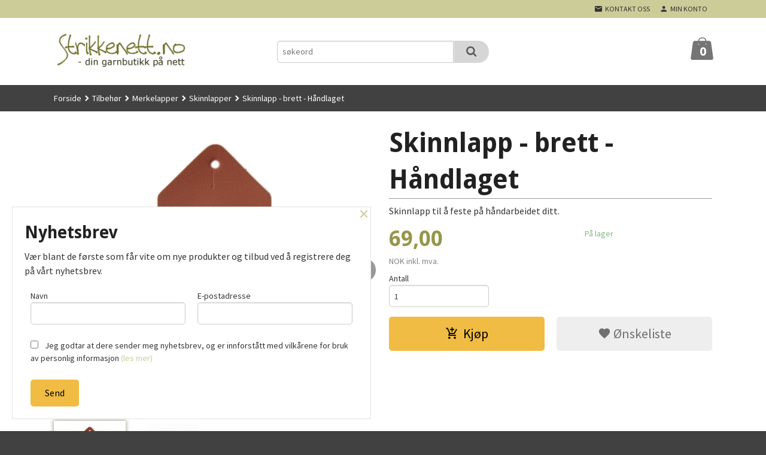

--- FILE ---
content_type: text/html
request_url: https://www.strikkenett.no/produkt/tilbehor/merkelapper/skinnlapper/skinnlapp-brett-handlaget-1
body_size: 18815
content:
<!DOCTYPE html>

<!--[if IE 7]>    <html class="lt-ie10 lt-ie9 lt-ie8 ie7 no-js" lang="no"> <![endif]-->
<!--[if IE 8]>    <html class="lt-ie10 lt-ie9 ie8 no-js" lang="no"> <![endif]-->
<!--[if IE 9]>    <html class="lt-ie10 ie9 no-js" lang="no"> <![endif]-->
<!--[if (gt IE 9)|!(IE)]><!--> <html class="no-js" lang="no"> <!--<![endif]-->

<head prefix="og: http://ogp.me/ns# fb: http://ogp.me/ns/fb# product: http://ogp.me/ns/product#">
    <meta http-equiv="Content-Type" content="text/html; charset=UTF-8">
    <meta http-equiv="X-UA-Compatible" content="IE=edge">
    
                    <title>Skinnlapp - brett - Håndlaget | Strikkenett.no - din garnbutikk på nett</title>
        

    <meta name="description" content="Skinnlapp til å feste på håndarbeidet ditt.">

    <meta name="keywords" content="">

<meta name="csrf-token" content="CJohLYZvCfLdBOeLHLXp6E79IseBaNynY6Y50nOE">    <link rel="shortcut icon" href="/favicon.ico">
    <meta property="og:title" content="Skinnlapp - brett - Håndlaget">
<meta property="og:type" content="product">

<meta property="og:image" content="https://www.strikkenett.no/assets/img/630/630/bilder_nettbutikk/44f6d83e1133a6fdd10d53ffab1ca5a7-image.jpeg">

    <meta property="og:image:width" content="500">
    <meta property="og:image:height" content="500">

<meta property="og:description" content="Skinnlapp til å feste på håndarbeidet ditt.">


<meta property="product:price:amount" content="69.00"> 
<meta property="product:price:currency" content="NOK">

    <meta property="product:category" content="Skinnlapper">
    <meta property="product-category-link" content="https://www.strikkenett.no/butikk/tilbehor/merkelapper/skinnlapper">

<meta property="product:availability" content="instock">



<meta property="og:url" content="https://www.strikkenett.no/produkt/tilbehor/merkelapper/skinnlapper/skinnlapp-brett-handlaget-1">
<meta property="og:site_name" content="Strikkenett.no - din garnbutikk på nett">
<meta property="og:locale" content="nb_NO"><!-- Pioneer scripts & style -->
<meta name="viewport" content="width=device-width, initial-scale=1.0, minimum-scale=1">
<!-- Android Lollipop theme support: http://updates.html5rocks.com/2014/11/Support-for-theme-color-in-Chrome-39-for-Android -->
<meta name="theme-color" content="#CCCC99">

<link href="/assets/themes/meridian/css/meridian.compiled.css?ver=1594036892" rel="preload" as="style">
<link href="/assets/themes/meridian/css/meridian.compiled.css?ver=1594036892" rel="stylesheet" type="text/css">


<script type="text/javascript" src="/assets/js/modernizr.min-dev.js"></script>
<script>
    window.FEATURES = (function() {
        var list = {"24ai":1,"24chat":1,"24nb":1,"8":1,"api":1,"blog":1,"boxpacker":1,"criteo":1,"discount":1,"dropshipping":1,"email_redesign":1,"facebook_dpa":1,"facebook_product_catalog":1,"fiken":1,"frontendfaq":1,"giftcard":1,"google_analytics_4":1,"google_shopping":1,"klarna_b2b":1,"localization":1,"logistra":1,"logistra_printers":1,"mega_menu":1,"modal_cart":1,"modal_cart_free_shipping_reminder":1,"modal_cart_products":1,"newsletter":1,"om2_multihandling":1,"pickuppoints":1,"pickuppoints_custom":1,"popup_module":1,"printnode":1,"product_image_slider":1,"product_management_2":1,"product_management_2_customize_layout":1,"slider":1,"snapchat":1,"stock_reminders":1,"text":1,"thumb_attribute_connection":1,"tripletex":1,"two":1,"two_search_api":1,"update_price_on_attribute_change":1,"users":1,"vipps_express":1,"webshop":1};

        return {
            get: function(name) { return name in list; }
        };
    })();

    if (window.FEATURES.get('facebook_dpa')) {
                facebook_dpa_id = "1711661610235450";
            }

</script>

   

<script async src="https://client.24nettbutikk.chat/embed.js" data-chat-id=""></script><script>function chat(){(window.lvchtarr=window.lvchtarr||[]).push(arguments)}</script><script>chat('placement', 'bottom-right');</script><!-- Global site tag (gtag.js) - Google Analytics -->
<script type="text/plain" data-category="analytics" async src="https://www.googletagmanager.com/gtag/js?id=G-82S7M9N0KV"></script>
<script type="text/plain" data-category="analytics">
  window.dataLayer = window.dataLayer || [];
  function gtag(){dataLayer.push(arguments);}
  gtag('js', new Date());

      gtag('config', 'G-16R6PMDFDV');
    gtag('config', 'G-82S7M9N0KV', {
      theme: 'meridian',
      activeCheckout: 'checkout'
  });
</script>

<script>
    class Item {
        product = {};

        constructor(product) {
            this.product = product;
        }

        #setItemVariant() {
            this.product.item_variant = Array.from(document.querySelectorAll('div.product__attribute'))
                ?.reduce((previousValue, currentValue, currentIndex, array) => {
                    let selectOptions = Array.from(currentValue.children[1].children[0].children);

                    if (!selectOptions.some(option => option.tagName === 'OPTGROUP')) {
                        let attribute = currentValue.children[0].children[0].innerHTML;
                        let value = selectOptions.find(attributeValue => attributeValue.selected).innerHTML;

                        return previousValue += `${attribute}: ${value}${array.length && currentIndex !== array.length - 1 ? ', ' : ''}`;
                    }
                }, '');
        }

        #attachEventListeners() {
            document.querySelectorAll('select.js-attribute').forEach(selector => selector.addEventListener('change', () => this.#setItemVariant()));

            const buyProductButton = document.querySelector('button.js-product__buy-button');

            if (buyProductButton) {
                buyProductButton.addEventListener('click', () => {
                    gtag('event', 'add_to_cart', {
                        currency: 'NOK',
                        value: this.product.value,
                        items: [{ ...this.product, quantity: parseInt(document.getElementById('buy_count').value) }]
                    });
                });
            }

            const buyBundleButton = document.querySelector('button.js-bundle__buy-button');

            if (buyBundleButton) {
                buyBundleButton.addEventListener('click', () => {
                    gtag('event', 'add_to_cart', {
                        currency: 'NOK',
                        value: this.product.value,
                        items: [this.product]
                    });
                });
            }

            const wishListButton = document.querySelector('.product__wishlist-button:not(.disabled)');

            if (wishListButton) {
                wishListButton.addEventListener('click', () => {
                    gtag('event', 'add_to_wishlist', {
                        currency: 'NOK',
                        value: this.product.value,
                        items: [{ ...this.product, quantity: parseInt(document.getElementById('buy_count').value) }],
                    });
                });
            }
        }

        async initialize() {
            await this.#setItemVariant();
            this.#attachEventListeners();

            gtag('event', 'view_item', {
                currency: 'NOK',
                value: this.product.value,
                items: [this.product]
            });
        }
    }
</script>
<!-- Google Analytics -->
<script type="text/plain" data-category="analytics">

    (function (i, s, o, g, r, a, m) {
        i['GoogleAnalyticsObject'] = r;
        i[r] = i[r] || function () {
            (i[r].q = i[r].q || []).push(arguments)
        }, i[r].l = 1 * new Date();
        a = s.createElement(o),
            m = s.getElementsByTagName(o)[0];
        a.async = 1;
        a.src = g;
        m.parentNode.insertBefore(a, m)
    })(window, document, 'script', '//www.google-analytics.com/analytics.js', 'ga');

        ga('create', 'UA-22210774-1', 'auto');
        
    ga('create', 'UA-24343184-8', 'auto', '24nb');

        ga('24nb.send', 'pageview');

    
        ga('send', 'pageview');

    
    
</script>
<div id="sincos-sc"></div>

<script>
    window.SERVER_DATA={"checkoutUrl":"checkout","cartFullHeight":1,"languageId":"1","currency":"NOK","usesFreeShippingReminder":false,"freeShippingCutoff":"799","useProductUpSell":true,"googleAnalytics4Enabled":true};
</script>
<script src="/js/slider-cart.js?v=b2cf874253b7a8c1bbe7f2dbd336acbb" type="text/javascript"></script>
<!-- Global site tag (gtag.js) - Google Analytics -->
<script async src="https://www.googletagmanager.com/gtag/js?id=UA-22210774-1"></script>
<script>
window.dataLayer = window.dataLayer || [];
function gtag(){dataLayer.push(arguments);}
gtag('js', new Date());
gtag('config', 'UA-22210774-1');
</script>


<!-- Google tag (gtag.js) -->
<script async src="https://www.googletagmanager.com/gtag/js?id=AW-981850917">
</script>
<script>
  window.dataLayer = window.dataLayer || [];
  function gtag(){dataLayer.push(arguments);}
  gtag('js', new Date());

  gtag('config', 'AW-981850917');
</script>


<!-- Global site tag (gtag.js) - Google Ads: 981850917 --> <script async src="https://www.googletagmanager.com/gtag/js?id=AW-981850917"></script> <script> window.dataLayer = window.dataLayer || []; function gtag(){dataLayer.push(arguments);} gtag('js', new Date()); gtag('config', 'AW-981850917'); </script>
<link rel="stylesheet" href="/css/cookie_consent.css">
<script defer src="/js/cookie_consent.js"></script>
<script>
    window.dataLayer = window.dataLayer || [];
    function gtag(){dataLayer.push(arguments);}

    // Set default consent to 'denied' as a placeholder
    // Determine actual values based on your own requirements
    gtag('consent', 'default', {
        'ad_storage': 'denied',
        'ad_user_data': 'denied',
        'ad_personalization': 'denied',
        'analytics_storage': 'denied',
        'url_passthrough': 'denied'
    });

</script>

<script>

    window.addEventListener('load', function(){

        CookieConsent.run({
            cookie: {
                name: 'cookie_consent_cookie',
                domain: window.location.hostname,
                path: '/',
                expiresAfterDays: 30,
                sameSite: 'Lax'
            },
            disablePageInteraction: true,
            guiOptions: {
                consentModal: {
                    layout: 'box inline',
                    position: 'middle center',
                    equalWeightButtons: false,
                }
            },
            categories: {
                necessary: {
                    enabled: true,
                    readonly: true,
                },
                analytics: {},
                targeting: {}
            },
            language: {
                default: 'no',
                translations: {
                    no: {
                        consentModal: {
                            title: 'Vi bruker cookies!',
                            description: '<p>Vi benytter første- og tredjeparts cookies (informasjonskapsler).</p><br><br><p>Cookies bruker til: </p><br><ul style="padding-left:3px;"><li>Nødvendige funksjoner på nettsiden</li><li>Analyse og statistikk</li><li>Markedsføring som kan brukes for personlig tilpasning av annonser</li></ul><br><p>Velg “Godta alle” om du aksepterer vår bruk av cookie. Hvis du ønsker å endre på cookie-innstillingene, velg “La meg velge selv”.</p><br><p>Les mer om vår Cookie policy <a href="/side/cookies">her.</a></p>',
                            acceptAllBtn: 'Godta alle',
                            acceptNecessaryBtn: 'Godta kun nødvendige',
                            showPreferencesBtn: 'La meg velge selv',
                        },
                        preferencesModal: {
                            title: 'Innstillinger',
                            acceptAllBtn: 'Godta alle',
                            acceptNecessaryBtn: 'Godta kun nødvendige',
                            savePreferencesBtn: 'Lagre og godta innstillinger',
                            closeIconLabel: 'Lukk',
                            sections: [
                                {
                                    title: 'Bruk av cookies 📢',
                                    description: 'Vi bruker cookies for å sikre deg en optimal opplevelse i nettbutikken vår. Noen cookies er påkrevd for at nettbutikken skal fungere. Les mer om vår <a href="/side/sikkerhet_og_personvern" class="cc-link">personvernerklæring</a>.'
                                },
                                {
                                    title: 'Helt nødvendige cookies',
                                    description: 'Cookies som er helt nødvendig for at nettbutikken skal fungere. Man får ikke handlet i nettbutikken uten disse.',
                                },
                                {
                                    title: 'Cookies rundt analyse og oppsamling av statistikk',
                                    description: 'Cookie som lagrer anonym statistikk av besøkende i nettbutikken. Disse brukes av nettbutikkeier for å lære seg mer om hvem publikummet sitt er.',
                                    linkedCategory: 'analytics'
                                },
                                {
                                    title: 'Cookies rundt markedsføring og retargeting',
                                    description: 'Cookies som samler informasjon om din bruk av nettsiden slik at markedsføring kan tilpasses deg.',
                                    linkedCategory: 'targeting'
                                },
                                {
                                    title: 'Mer informasjon',
                                    description: 'Ved spørsmål om vår policy rundt cookies og dine valg, ta gjerne kontakt med oss på <a href="mailto:garn@strikkenett.no">garn@strikkenett.no</a>.'
                                }
                            ]
                        }
                    }
                }
            }
        });
    });
</script>

<script type="text/plain" data-category="targeting">
    window.dataLayer = window.dataLayer || [];
    function gtag(){ dataLayer.push(arguments); }
    gtag('consent', 'update', {
        'ad_storage': 'granted',
        'ad_user_data': 'granted',
        'ad_personalization': 'granted'
    });
</script>

<script type="text/plain" data-category="analytics">
    window.dataLayer = window.dataLayer || [];
    function gtag(){ dataLayer.push(arguments); }
    gtag('consent', 'update', {
        'analytics_storage': 'granted',
        'url_passthrough': 'granted'
    });
</script>

            <meta name="google-site-verification" content="UKXA1zLSj0OBfl6zr9eo5duQaJxGTnOt2H2Cm7VlWlk" /></head>

<body class="">

    <a href="#main-content" class="sr-only">Gå til innholdet</a>

<div id="outer-wrap">
    <div id="inner-wrap" class="content-wrapper">
        
                                <header id="top" role="banner" class="header-row">
    <nav id="utils-nav" class="top-bg hide-for-print">
    <div class="row">
        <div class="small-7 medium-5 large-4 columns">

            
        </div>

        <div class="small-5 medium-7 large-8 columns">
            <nav class="user-nav">
    <ul class="right inline-list piped-nav" id="user-nav">

        <li class="hide-for-large-up ">
                            <a href="/search" class="neutral-link js-toggle-visibility search-toggler" data-toggle="#hidden-search-wrapper">
                    <i class="icon icon-search"></i><span class="hide-for-small">Søk</span>
                </a>
                    </li>

        <li>
            <a href="/side/kontakt_oss" class="neutral-link">
                <i class="icon icon-mail"></i><span class="hide-for-small">Kontakt oss</span>
            </a>
        </li>

        <li>
            <a href="/konto" class="neutral-link">
                <i class="icon icon-person"></i><span class="hide-for-small">Min konto</span>
            </a>
        </li>

    </ul>
</nav>        </div>
    </div>
    <div class="row hide" id="hidden-search-wrapper">
        <div class="columns small-12 medium-6 right">
            <form action="https://www.strikkenett.no/search" accept-charset="UTF-8" method="get" class="js-product-search-form" autocomplete="off">    <div class="row collapse postfix-radius">
        <div class="small-10 columns product-search">
            
<input type="text" name="q" value="" id="search-box__input" tabindex="0" maxlength="80" class="inputfelt_sokproduktmarg" placeholder="søkeord"  />
    <input type="submit" class="search-box__submit button small primary-color-bg hidden"  value="Søk"/>


    <div class="js-product-search-results product-search-results is-hidden">
        <p class="js-product-search__no-hits product-search__no-hits is-hidden">Ingen treff</p>
        <div class="js-product-search__container product-search__container is-hidden"></div>
        <p class="js-product-search__extra-hits product-search__extra-hits is-hidden">
            <a href="#" class="themed-nav">&hellip;vis flere treff (<span class="js-product-search__num-extra-hits"></span>)</a>
        </p>
    </div>
        </div>
        <div class="small-2 columns">
            <button type="submit" tabindex="0" class="button postfix js-product-search-submit primary-color-bg"><span class="icon-search icon-large"></span></button>
        </div>
    </div>
</form>        </div>
    </div>
</nav>    <div id="logo-row" class="header-bg">
    <div class="row">
        <div class="small-6 medium-4 columns">
            <div id="logo" class="logo-wrapper">
    <a href="https://www.strikkenett.no/" class="neutral-link">

        
            <span class="vertical-pos-helper"></span><img src="/bilder_diverse/1330421002.png" alt="Din DROPS forhandler på nett" class="logo-img">

        
    </a>
</div>
        </div>
        <div class="small-6 medium-8 columns hide-for-print">
            <div class="row header-functions">
                
                <div id="extra-nav-large" class="large-6 columns show-for-large-up">

                        <ul class="inline-list piped-nav no-separator left" id="contact-nav">
                    <li>&nbsp;</li>
            </ul>                    
                    <form action="https://www.strikkenett.no/search" accept-charset="UTF-8" method="get" class="js-product-search-form" autocomplete="off">    <div class="row collapse postfix-radius">
        <div class="small-10 columns product-search">
            
<input type="text" name="q" value="" id="search-box__input" tabindex="0" maxlength="80" class="inputfelt_sokproduktmarg" placeholder="søkeord"  />
    <input type="submit" class="search-box__submit button small primary-color-bg hidden"  value="Søk"/>


    <div class="js-product-search-results product-search-results is-hidden">
        <p class="js-product-search__no-hits product-search__no-hits is-hidden">Ingen treff</p>
        <div class="js-product-search__container product-search__container is-hidden"></div>
        <p class="js-product-search__extra-hits product-search__extra-hits is-hidden">
            <a href="#" class="themed-nav">&hellip;vis flere treff (<span class="js-product-search__num-extra-hits"></span>)</a>
        </p>
    </div>
        </div>
        <div class="small-2 columns">
            <button type="submit" tabindex="0" class="button postfix js-product-search-submit primary-color-bg"><span class="icon-search icon-large"></span></button>
        </div>
    </div>
</form>                </div>

                <div class="small-12 large-6 columns">
                    <div class="menu-button hide-for-large-up right">
                    	<a id="nav-open-btn" href="#nav"><i class="icon-menu icon-large"></i></a>
                    </div>
                    <div class="cart-and-checkout right ">
    <a href="https://www.strikkenett.no/kasse" class="neutral-link cart-button cart-button--empty">
        <span class="cart-button__sum">0,00</span>
        <span class="cart-button__currency">NOK</span>
        <i class="icon-shopping-bag cart-button__icon icon-xxlarge"></i><span class="cart-button__text">Handlevogn</span>
        <span class="cart-button__quantity">0</span>
    </a>

    <a href="https://www.strikkenett.no/kasse" class="button show-for-medium-up checkout-button call-to-action-color-bg">Kasse <i class="icon-chevron-right cart-icon icon-large"></i></a>
</div>                </div>

            </div>
        </div>
    </div>
</div></header>

<nav id="nav" class="navigation-bg main-nav nav-offcanvas js-arrow-key-nav hide-for-print" role="navigation">
    <div class="block row">
        <div class="columns"> 
            <h2 class="block-title nav-offcanvas__title">Produkter</h2>
            
            <ul id="main-menu" class="sm main-nav__list level-0" data-mer="Mer">
<li class="main-nav__item level-0"><a class="main-nav__frontpage-link" href="http://strikkenett.no">Forside</a></li><li class="main-nav__item level-0"><a href="/butikk/tilbud" >Tilbud</a></li><li class="main-nav__item parent level-0"><a href="/butikk/garn" >Garn</a><ul class="main-nav__submenu level-1" data-mer="Mer">
<li class="main-nav__item level-1"><a href="/butikk/garn/drops" >DROPS</a></li><li class="main-nav__item level-1"><a href="/butikk/garn/baestmor" >Bæstmor</a></li><li class="main-nav__item level-1"><a href="/butikk/garn/du-store-alpakka" >Du Store Alpakka</a></li><li class="main-nav__item level-1"><a href="/butikk/garn/dale-garn" >Dale Garn</a></li><li class="main-nav__item level-1"><a href="/butikk/garn/gjestal-garn" >Gjestal Garn</a></li><li class="main-nav__item level-1"><a href="/butikk/garn/diverse" >Diverse</a></li></ul>
</li><li class="main-nav__item parent level-0"><a href="/butikk/garnpakker" >Strikkepakker</a><ul class="main-nav__submenu level-1" data-mer="Mer">
<li class="main-nav__item level-1"><a href="/butikk/garnpakker/barn" >Baby / Barn</a></li><li class="main-nav__item level-1"><a href="/butikk/garnpakker/babytepper" >Babytepper</a></li><li class="main-nav__item level-1"><a href="/butikk/garnpakker/gensere-topper" >Gensere / Topper</a></li><li class="main-nav__item level-1"><a href="/butikk/garnpakker/jakker-cardigans" >Jakker / Cardigans</a></li><li class="main-nav__item level-1"><a href="/butikk/garnpakker/vesker" >Vesker</a></li><li class="main-nav__item level-1"><a href="/butikk/garnpakker/vester" >Vester</a></li><li class="main-nav__item level-1"><a href="/butikk/garnpakker/tilbehor-1" >Tilbehør</a></li><li class="main-nav__item level-1"><a href="/butikk/garnpakker/hundegensere" >Hundegensere</a></li><li class="main-nav__item level-1"><a href="/butikk/garnpakker/jul" >Jul</a></li><li class="main-nav__item level-1"><a href="/butikk/garnpakker/hanami" >Hanami</a></li></ul>
</li><li class="main-nav__item parent level-0"><a href="/butikk/strikkepinner-og-heklenaler" >Strikkepinner og heklenåler</a><ul class="main-nav__submenu level-1" data-mer="Mer">
<li class="main-nav__item parent level-1"><a href="/butikk/strikkepinner-og-heklenaler/drops-basic" >DROPS Basic</a><ul class="main-nav__submenu level-2" data-mer="Mer">
<li class="main-nav__item level-2"><a href="/butikk/strikkepinner-og-heklenaler/drops-basic/rundpinner" >Rundpinner</a></li><li class="main-nav__item level-2"><a href="/butikk/strikkepinner-og-heklenaler/drops-basic/settpinner" >Settpinner</a></li><li class="main-nav__item level-2"><a href="/butikk/strikkepinner-og-heklenaler/drops-basic/parpinner" >Parpinner</a></li></ul>
</li><li class="main-nav__item level-1"><a href="/butikk/strikkepinner-og-heklenaler/drops-pro-classic" >DROPS Pro Classic</a></li><li class="main-nav__item level-1"><a href="/butikk/strikkepinner-og-heklenaler/drops-pro-romance" >DROPS Pro Romance</a></li><li class="main-nav__item level-1"><a href="/butikk/strikkepinner-og-heklenaler/drops-pinnesett" >DROPS pinnesett</a></li><li class="main-nav__item level-1"><a href="/butikk/strikkepinner-og-heklenaler/drops-strikketilbehor" >DROPS strikketilbehør</a></li><li class="main-nav__item level-1"><a href="/butikk/strikkepinner-og-heklenaler/mindful" >Mindful</a></li><li class="main-nav__item level-1"><a href="/butikk/strikkepinner-og-heklenaler/bamboo" >Bamboo</a></li><li class="main-nav__item level-1"><a href="/butikk/strikkepinner-og-heklenaler/cubics-firkantpinner" >Cubics - firkantpinner</a></li><li class="main-nav__item level-1"><a href="/butikk/strikkepinner-og-heklenaler/hverdags" >Hverdags</a></li><li class="main-nav__item parent level-1"><a href="/butikk/strikkepinner-og-heklenaler/karbonz" >Karbonz</a><ul class="main-nav__submenu level-2" data-mer="Mer">
<li class="main-nav__item level-2"><a href="/butikk/strikkepinner-og-heklenaler/karbonz/utskiftbare-spesial" >Utskiftbare spesial</a></li></ul>
</li><li class="main-nav__item parent level-1"><a href="/butikk/strikkepinner-og-heklenaler/nova-metal" >Nova Metal</a><ul class="main-nav__submenu level-2" data-mer="Mer">
<li class="main-nav__item level-2"><a href="/butikk/strikkepinner-og-heklenaler/nova-metal/utskiftbare-spesial-2" >Utskiftbare spesial</a></li></ul>
</li><li class="main-nav__item level-1"><a href="/butikk/strikkepinner-og-heklenaler/royale" >Royale</a></li><li class="main-nav__item parent level-1"><a href="/butikk/strikkepinner-og-heklenaler/symfonie-wood" >Symfonie Wood</a><ul class="main-nav__submenu level-2" data-mer="Mer">
<li class="main-nav__item level-2"><a href="/butikk/strikkepinner-og-heklenaler/symfonie-wood/utskiftbare-spesial" >Utskiftbare spesial</a></li></ul>
</li><li class="main-nav__item level-1"><a href="/butikk/strikkepinner-og-heklenaler/zing" >Zing</a></li><li class="main-nav__item parent level-1"><a href="/butikk/strikkepinner-og-heklenaler/heklenaler" >Heklenåler</a><ul class="main-nav__submenu level-2" data-mer="Mer">
<li class="main-nav__item level-2"><a href="/butikk/strikkepinner-og-heklenaler/heklenaler/drops-basic-heklenaler" >DROPS Basic heklenåler</a></li><li class="main-nav__item level-2"><a href="/butikk/strikkepinner-og-heklenaler/heklenaler/drops-pro-circus-1" >DROPS Pro Circus</a></li><li class="main-nav__item level-2"><a href="/butikk/strikkepinner-og-heklenaler/heklenaler/heklenaler-med-mykt-skaft" >Heklenåler med mykt skaft</a></li><li class="main-nav__item level-2"><a href="/butikk/strikkepinner-og-heklenaler/heklenaler/prym-ergonomics-1" >Prym.ergonomics</a></li><li class="main-nav__item level-2"><a href="/butikk/strikkepinner-og-heklenaler/heklenaler/bambus" >Bambus</a></li><li class="main-nav__item level-2"><a href="/butikk/strikkepinner-og-heklenaler/heklenaler/zing-1" >Zing</a></li><li class="main-nav__item level-2"><a href="/butikk/strikkepinner-og-heklenaler/heklenaler/symfonie-wood-1" >Symfonie Wood</a></li></ul>
</li><li class="main-nav__item level-1"><a href="/butikk/strikkepinner-og-heklenaler/hakkenaler" >Hakkenåler</a></li><li class="main-nav__item level-1"><a href="/butikk/strikkepinner-og-heklenaler/gavesett" >Gavesett</a></li><li class="main-nav__item level-1"><a href="/butikk/strikkepinner-og-heklenaler/pinnetilbehor" >Pinnetilbehør</a></li><li class="main-nav__item level-1"><a href="/butikk/strikkepinner-og-heklenaler/tykke-pinner-i-bjork" >Tykke pinner i bjørk</a></li><li class="main-nav__item level-1"><a href="/butikk/strikkepinner-og-heklenaler/prym-ergonomics" >Prym.ergonomics</a></li><li class="main-nav__item level-1"><a href="/butikk/strikkepinner-og-heklenaler/symfonie-natural" >Symfonie Natural</a></li><li class="main-nav__item level-1"><a href="/butikk/strikkepinner-og-heklenaler/addicrasytrio" >Addi CraSy Trio</a></li><li class="main-nav__item level-1"><a href="/butikk/strikkepinner-og-heklenaler/smart-stix" >Smart Stix</a></li><li class="main-nav__item level-1"><a href="/butikk/strikkepinner-og-heklenaler/vaiere" >Vaiere</a></li></ul>
</li><li class="main-nav__item selected parent level-0"><a href="/butikk/tilbehor" >Tilbehør</a><ul class="main-nav__submenu active level-1" data-mer="Mer">
<li class="main-nav__item selected_sibl level-1"><a href="/butikk/tilbehor/glidelas-til-strikketoy" >Glidelås til strikketøy</a></li><li class="main-nav__item selected_sibl level-1"><a href="/butikk/tilbehor/innpakning" >Innpakning</a></li><li class="main-nav__item selected_sibl level-1"><a href="/butikk/tilbehor/maskemarkorer" >Maskemarkører</a></li><li class="main-nav__item selected selected_sibl parent level-1"><a href="/butikk/tilbehor/merkelapper" >Merkelapper</a><ul class="main-nav__submenu active level-2" data-mer="Mer">
<li class="main-nav__item current selected_sibl level-2"><a href="/butikk/tilbehor/merkelapper/skinnlapper" >Skinnlapper</a></li><li class="main-nav__item selected_sibl level-2"><a href="/butikk/tilbehor/merkelapper/merkelapper-i-tekstil" >Merkelapper i tekstil/symerker</a></li><li class="main-nav__item selected_sibl level-2"><a href="/butikk/tilbehor/merkelapper/merkelapper-i-imitert-skinn" >Merkelapper i imitert skinn</a></li><li class="main-nav__item selected_sibl level-2"><a href="/butikk/tilbehor/merkelapper/merkelapper-med-refleks" >Merkelapper med refleks</a></li><li class="main-nav__item selected_sibl level-2"><a href="/butikk/tilbehor/merkelapper/merkelapper-i-papp" >Merkelapper i papp</a></li><li class="main-nav__item selected_sibl level-2"><a href="/butikk/tilbehor/merkelapper/merker-i-metall" >Merker i metall</a></li></ul>
</li><li class="main-nav__item selected_sibl parent level-1"><a href="/butikk/tilbehor/maleband" >Målebånd</a><ul class="main-nav__submenu level-2" data-mer="Mer">
<li class="main-nav__item level-2"><a href="/butikk/tilbehor/maleband/wrist-ruler" >Wrist Ruler</a></li></ul>
</li><li class="main-nav__item selected_sibl level-1"><a href="/butikk/tilbehor/naler" >Nåler</a></li><li class="main-nav__item selected_sibl level-1"><a href="/butikk/tilbehor/radtellere" >Radtellere</a></li><li class="main-nav__item selected_sibl level-1"><a href="/butikk/tilbehor/pinnemal" >Pinnemål</a></li><li class="main-nav__item selected_sibl level-1"><a href="/butikk/tilbehor/oppskriftsholdere" >Oppskriftsholdere</a></li><li class="main-nav__item selected_sibl level-1"><a href="/butikk/tilbehor/kopper" >Kopper</a></li><li class="main-nav__item selected_sibl level-1"><a href="/butikk/tilbehor/kort" >Kort</a></li><li class="main-nav__item selected_sibl level-1"><a href="/butikk/tilbehor/servietter" >Servietter</a></li><li class="main-nav__item selected_sibl level-1"><a href="/butikk/tilbehor/bilder" >Bilder</a></li><li class="main-nav__item selected_sibl level-1"><a href="/butikk/tilbehor/sakser" >Sakser</a></li><li class="main-nav__item selected_sibl level-1"><a href="/butikk/tilbehor/sytilbehor" >Sytilbehør</a></li><li class="main-nav__item selected_sibl level-1"><a href="/butikk/tilbehor/prym-love" >Prym Love</a></li><li class="main-nav__item selected_sibl level-1"><a href="/butikk/tilbehor/strikketilbehor" >Strikketilbehør</a></li><li class="main-nav__item selected_sibl level-1"><a href="/butikk/tilbehor/stoff-1" >Stoff</a></li><li class="main-nav__item selected_sibl level-1"><a href="/butikk/tilbehor/band-1" >Bånd</a></li><li class="main-nav__item selected_sibl level-1"><a href="/butikk/tilbehor/reflekser-1" >Reflekser</a></li><li class="main-nav__item selected_sibl level-1"><a href="/butikk/tilbehor/boker" >Bøker</a></li><li class="main-nav__item selected_sibl level-1"><a href="/butikk/tilbehor/for-barn-1" >For barn</a></li></ul>
</li><li class="main-nav__item parent level-0"><a href="/butikk/knapper-og-perler" >Knapper og perler</a><ul class="main-nav__submenu level-1" data-mer="Mer">
<li class="main-nav__item level-1"><a href="/butikk/knapper-og-perler/drops-knapper" >DROPS knapper</a></li><li class="main-nav__item level-1"><a href="/butikk/knapper-og-perler/treknapper" >Treknapper</a></li><li class="main-nav__item level-1"><a href="/butikk/knapper-og-perler/perlemorknapper" >Perlemorknapper</a></li><li class="main-nav__item level-1"><a href="/butikk/knapper-og-perler/barneknapper" >Barneknapper</a></li><li class="main-nav__item level-1"><a href="/butikk/knapper-og-perler/metallknapper" >Metallknapper</a></li><li class="main-nav__item level-1"><a href="/butikk/knapper-og-perler/plast-acrylknapper" >Plast-/Acrylknapper</a></li><li class="main-nav__item level-1"><a href="/butikk/knapper-og-perler/stofftrukne-knapper" >Stofftrukne knapper</a></li><li class="main-nav__item level-1"><a href="/butikk/knapper-og-perler/knapper-i-hornbein" >Knapper i horn/bein</a></li><li class="main-nav__item level-1"><a href="/butikk/knapper-og-perler/trykknapper" >Trykknapper</a></li><li class="main-nav__item level-1"><a href="/butikk/knapper-og-perler/perler" >Perler</a></li><li class="main-nav__item level-1"><a href="/butikk/knapper-og-perler/hekter-og-ringer" >Hekter og ringer</a></li><li class="main-nav__item level-1"><a href="/butikk/knapper-og-perler/sjalspenner" >Sjalspenner</a></li></ul>
</li><li class="main-nav__item parent level-0"><a href="/butikk/oppskrifter" >Gratisoppskrifter</a><ul class="main-nav__submenu level-1" data-mer="Mer">
<li class="main-nav__item level-1"><a href="/butikk/oppskrifter/drops" >DROPS</a></li><li class="main-nav__item level-1"><a href="/butikk/oppskrifter/du-store-alpakka" >Du Store Alpakka</a></li><li class="main-nav__item level-1"><a href="/butikk/oppskrifter/dale-garn-1" >Dale Garn</a></li></ul>
</li><li class="main-nav__item parent level-0"><a href="/butikk/sytrad" >Sytråd</a><ul class="main-nav__submenu level-1" data-mer="Mer">
<li class="main-nav__item level-1"><a href="/butikk/sytrad/symaskinbroderi" >Symaskinbroderi</a></li></ul>
</li><li class="main-nav__item parent level-0"><a href="/butikk/vesker-oppbevaring" >Vesker & oppbevaring</a><ul class="main-nav__submenu level-1" data-mer="Mer">
<li class="main-nav__item level-1"><a href="/butikk/vesker-oppbevaring/strikkepinneoppbevaring" >Strikkepinneoppbevaring</a></li><li class="main-nav__item level-1"><a href="/butikk/vesker-oppbevaring/nett-til-strikketoyet" >Nett til strikketøyet</a></li><li class="main-nav__item level-1"><a href="/butikk/vesker-oppbevaring/smaoppbevaring" >Småoppbevaring</a></li><li class="main-nav__item level-1"><a href="/butikk/vesker-oppbevaring/bokser" >Bokser</a></li></ul>
</li><li class="main-nav__item level-0"><a href="/butikk/dusker" >Dusker</a></li><li class="main-nav__item level-0"><a href="/butikk/nyheter" >Nyheter</a></li></ul>
        </div>
    </div>

            <a class="main-nav__close-btn exit-off-canvas" id="nav-close-btn" href="#top"><i class="icon-chevron-left icon-large"></i> Lukk</a>
    </nav>                    <div class="breadcrumbs-bg">
        <div class="row">
            <div class="columns">
                <ul class="breadcrumbs" itemscope itemtype="http://schema.org/BreadcrumbList"><li class="breadcrumbs__item breadcrumbs__home"><a href="https://www.strikkenett.no/">Forside</a></li><li class="breadcrumbs__item" itemprop="itemListElement" itemscope itemtype="http://schema.org/ListItem"><a itemtype="http://schema.org/Thing" itemprop="item" href="https://www.strikkenett.no/butikk/tilbehor"><span itemprop="name">Tilbehør</span></a> <meta itemprop="position" content="1" /></li><li class="breadcrumbs__item" itemprop="itemListElement" itemscope itemtype="http://schema.org/ListItem"><a itemtype="http://schema.org/Thing" itemprop="item" href="https://www.strikkenett.no/butikk/tilbehor/merkelapper"><span itemprop="name">Merkelapper</span></a> <meta itemprop="position" content="2" /></li><li class="breadcrumbs__item" itemprop="itemListElement" itemscope itemtype="http://schema.org/ListItem"><a itemtype="http://schema.org/Thing" itemprop="item" href="https://www.strikkenett.no/butikk/tilbehor/merkelapper/skinnlapper"><span itemprop="name">Skinnlapper</span></a> <meta itemprop="position" content="3" /></li><li class="breadcrumbs__item current" itemprop="itemListElement" itemscope itemtype="http://schema.org/ListItem"><span><span itemprop="name">Skinnlapp - brett - Håndlaget</span></span><meta itemtype="http://schema.org/Thing" content="https://www.strikkenett.no/produkt/tilbehor/merkelapper/skinnlapper/skinnlapp-brett-handlaget-1" itemprop="item"><meta itemprop="position" content="4" /></li><meta itemprop="numberOfItems" content="4"><meta itemprop="itemListOrder" content="Ascending"></ul>
            </div>
        </div>
    </div>

<div id="main" class="content-bg main-content">
    <div class="row">
        <div class="columns">
            <div id="main-content" itemscope itemtype="http://schema.org/Product" tabindex="-1">
                
<article class="product">

    <div class="row">

        <div class="columns small-12 show-for-medium-down">
            <h1 itemprop="name" class="product__title">Skinnlapp - brett - Håndlaget</h1>
        </div>

        <form action="https://www.strikkenett.no/handlevogn/leggtil" method="post" accept-charset="utf-8" class="product__form"><input type="hidden" name="_token" value="CJohLYZvCfLdBOeLHLXp6E79IseBaNynY6Y50nOE">        
<input type="hidden" name="id" value="4164" />
        
<input type="hidden" name="path" value="produkt/tilbehor/merkelapper/skinnlapper/skinnlapp-brett-handlaget-1" />

            <div class="product__images invisible small-12 medium-6 large-6 small-centered medium-uncentered columns">
                <div class="product__main-images">
    <ul class="js-fancybox-gallery js-product-image-slider">
                    <li>
                <a class="fancybox product__main-images__link readon-icon__wrapper bx-slide"
                data-fancybox-group="prod_gallery"
                href="/assets/img/1024/1024/bilder_nettbutikk/44f6d83e1133a6fdd10d53ffab1ca5a7-image.jpeg"
                target="_blank"
                title=""
                tabindex="-1">
                    <img src="/assets/img/640/640/bilder_nettbutikk/44f6d83e1133a6fdd10d53ffab1ca5a7-image.jpeg" alt="" title="">
                    <div class="readon-icon__container">
                        <span class="vertical-pos-helper"></span><i class="icon-search readon-icon"></i>
                    </div>
                </a>
            </li>
                    <li>
                <a class="fancybox product__main-images__link readon-icon__wrapper bx-slide"
                data-fancybox-group="prod_gallery"
                href="/assets/img/1024/1024/bilder_nettbutikk/f3c16ce5e417bc50ba79cf719ef30ac3-image.jpeg"
                target="_blank"
                title=""
                tabindex="-1">
                    <img src="/assets/img/640/640/bilder_nettbutikk/f3c16ce5e417bc50ba79cf719ef30ac3-image.jpeg" alt="" title="">
                    <div class="readon-icon__container">
                        <span class="vertical-pos-helper"></span><i class="icon-search readon-icon"></i>
                    </div>
                </a>
            </li>
            </ul>
</div>            </div>

            <div class="product__info small-12 medium-6 large-6 small-centered medium-uncentered columns">

                <h1 itemprop="name" class="product__title show-for-large-up">Skinnlapp - brett - Håndlaget</h1>

                                
                <p class="product__ingress" itemprop="description">Skinnlapp til å feste på håndarbeidet ditt.</p>

                <meta itemprop="brand" content="">
                                    <meta itemprop="image" content="https://www.strikkenett.no/assets/img/630/630/bilder_nettbutikk/44f6d83e1133a6fdd10d53ffab1ca5a7-image.jpeg">
                                <meta itemprop="sku" content="SL324">
                <meta itemprop="gtin14" content="">
                
                <div class="row">
                    <div class="small-12 large-7 columns">
                        <div class="offers" itemprop="offers" itemscope itemtype="http://schema.org/Offer">

    
        <span class="price primary-color-big"><span id="product-4164-price" class="sr-only visuallyhidden">Pris</span><span class="price__display" aria-labelledby="product-4164-price">69,00</span></span>

        <span class="price--original">
                            <span class="vat-info"><span class="currency">NOK</span> inkl. mva.</span>
                    </span>

        <meta itemprop="price" content="69">
<meta itemprop="priceCurrency" content="NOK">
    
<span itemprop="priceSpecification" itemscope itemtype="http://www.schema.org/PriceSpecification">
    <meta itemprop="price" content="69">
    <meta itemprop="priceCurrency" content="NOK">
    <meta itemprop="valueAddedTaxIncluded" content="true">
</span>

<!--<meta itemprop="priceValidUntil" content="">-->
<meta itemprop="url" content="https://www.strikkenett.no/produkt/tilbehor/merkelapper/skinnlapper/skinnlapp-brett-handlaget-1">
            <link itemprop="availability" href="http://schema.org/InStock">

<meta id="stock-status-4164" data-stock="7" data-session-stock="7" content="7">
    
</div>                    </div>
                    <div class="small-12 large-5 columns">
                        <div class="product__stockstatus">
            <span class="product__stockstatus__number">
            På lager        </span><br>
    
    </div>                    </div>
                </div>
                
                
                <div class="product__attributes">
                        
<input type="hidden" name="attributt[][0]" value="" />
                        <div class="product__quantity">
        <label for="buy_count" class="product__quantity__label">Antall</label>
        <input type="number" pattern="[0-9]*" inputmode="numeric" min="1" class="product__quantity__input" data-product-id="4164" name="antall" value="1" id="buy_count" placeholder="1">
    </div>
                </div>

                    <input name="ekstra_velg" type="hidden" value='0'>
    <input name="ekstra_tekst" type="hidden" value=''>

                
                <div class="row">
                    <div class="columns small-6">
	        <button type="submit" name="button" class="button large expand product__buy-button js-product__buy-button" data-product-id="4164">
            <i class="icon-add-shopping-cart"></i>Kjøp        </button>
	</div>

                                            <div class="columns small-6 left hide-for-print">
    <a href="#" class="button large expand secondary product__wishlist-button disabled" data-success="Produktet ble lagt i ønskelisten" data-disabled-msg="Du må registrere deg eller logge inn for å bruke ønskelisten">
        <i class="icon-favorite"></i> Ønskeliste    </a>
</div>                                        </form>                                    </div>

                            </div>


        <div class="product__about small-12 large-6 small-centered medium-uncentered columns">
                <div class="row hide-for-print">
        <div class="product__imagegallery__wrapper small-12 small-centered medium-uncentered columns">
            <ul class="product__imagegallery" id="js-product-image-slider-thumbs">
                                    <li class="product__imagegallery__imagewrap">
                        <a class="th" data-slide-index="0" href="">
                            <img src="/assets/img/135/135/bilder_nettbutikk/44f6d83e1133a6fdd10d53ffab1ca5a7-image.jpeg" alt="Skinnlapp - brett - Håndlaget thumbnail">
                                                    </a>
                    </li>
                                    <li class="product__imagegallery__imagewrap">
                        <a class="th" data-slide-index="1" href="">
                            <img src="/assets/img/135/135/bilder_nettbutikk/f3c16ce5e417bc50ba79cf719ef30ac3-image.jpeg" alt="Skinnlapp - brett - Håndlaget thumbnail">
                                                    </a>
                    </li>
                            </ul>
        </div>
    </div>


    <div class="social-buttons__headline-wrapper block__box__headline-wrapper">
        <h3 class="social-buttons__headline block__box__headline">Del dette</h3>
    </div>

    <ul class="social-buttons-list social-buttons-list--product">

                    <li class="social-button social-button--twitter">
                    <a href="https://twitter.com/intent/tweet?url=https%3A%2F%2Fwww.strikkenett.no%2Fprodukt%2Ftilbehor%2Fmerkelapper%2Fskinnlapper%2Fskinnlapp-brett-handlaget-1&amp;text=Skinnlapp+-+brett+-+H%C3%A5ndlaget+%7C+Strikkenett.no+-+din+garnbutikk+p%C3%A5+nett" title="Del på Twitter" class="social-button__link" target="_blank">
                        <i class="icon-twitter"></i>
                    </a>
                </li>        
                    <li class="social-button social-button--facebook">
                    <a href="https://www.facebook.com/sharer/sharer.php?u=https%3A%2F%2Fwww.strikkenett.no%2Fprodukt%2Ftilbehor%2Fmerkelapper%2Fskinnlapper%2Fskinnlapp-brett-handlaget-1" title="Del på Facebook" class="social-button__link" target="_blank">
                        <i class="icon-facebook"></i>
                    </a>
                </li>        
        
        
                    <li class="social-button social-button--mail">
                    <a href="mailto:?subject=Skinnlapp - brett - H&aring;ndlaget&amp;body=Skinnlapp - brett - H&aring;ndlaget%0A%0ASkinnlapp til &aring; feste p&aring; h&aring;ndarbeidet ditt.%0A%0ALes mer: https://www.strikkenett.no/produkt/tilbehor/merkelapper/skinnlapper/skinnlapp-brett-handlaget-1" title="Del på E-post" class="social-button__link" >
                        <i class="icon-mail"></i>
                    </a>
                </li>        
    </ul>

<div id="product-tabs" class="js-tabs">       
    
                        <h4>Produktinfo</h4>
            <div><p><span style="font-size: 1rem;">Skinnlapp til å brette over vrangbord. Knapp til å lukke/feste merkelappen. Den kan enkelt tas av ved vask eller flyttes til et annet plagg.</span></p>
<p>Størrelse: ca 60 x 30 mm. </p>                        </div>
            
</div>        </div>

    </div>

    <meta itemprop="url" content="https://www.strikkenett.no/produkt/tilbehor/merkelapper/skinnlapper/skinnlapp-brett-handlaget-1">

</article>

    <aside class="product__related-products-wrapper">
        <div class="row">
            <section class="product__related-products small-12 small-centered medium-uncentered columns no-split-menu" itemscope itemtype="http://schema.org/ItemList">
                <h3>Vi anbefaler også</h3>
                
<div class="row">
    <div class="columns">

        <section class="productlist equal-height-columns">
                            <h2 class="is-hidden">Skinnlapper</h2>
                        
            <article class=" productlist__product equal-height-column buy-directly" id="product-4481" data-product-id="4481" itemscope itemtype="http://schema.org/Product">

    <a class="productlist__product-wrap neutral-link equal-height-column-innerwrap readon-icon__wrapper bordered bordered--all" href="/produkt/knapper-og-perler/plast-acrylknapper/knapp-handlaget-brun-15-mm">

        <meta itemprop="url" content="https://www.strikkenett.no/produkt/knapper-og-perler/plast-acrylknapper/knapp-handlaget-brun-15-mm">

        <div class="equal-height-column__image">

                                            <img loading="lazy" itemprop="image" src="/assets/img/360/360/bilder_nettbutikk/9f4dc967fbcb828c4ca74f18e46828cd-image.jpeg" alt="Knapp - Håndlaget - brun - 15 mm">
            
        </div>

        <h3 itemprop="name" class="productlist__product__headline">Knapp - Håndlaget - brun - 15 mm</h3>

                           
        <div class="offers" itemprop="offers" itemscope itemtype="http://schema.org/Offer">

    
        <span class="price primary-color-big"><span id="product-4481-price" class="sr-only visuallyhidden">Pris</span><span class="currency">NOK</span><span class="price__display" aria-labelledby="product-4481-price">9,50</span></span>

        
        
        
        <span class="vat-info">inkl. mva.</span>

        <meta itemprop="price" content="9.5">
<meta itemprop="priceCurrency" content="NOK">
    
<span itemprop="priceSpecification" itemscope itemtype="http://www.schema.org/PriceSpecification">
    <meta itemprop="price" content="9.5">
    <meta itemprop="priceCurrency" content="NOK">
    <meta itemprop="valueAddedTaxIncluded" content="true">
</span>

<!--<meta itemprop="priceValidUntil" content="">-->
<meta itemprop="url" content="https://www.strikkenett.no/produkt/tilbehor/merkelapper/skinnlapper/skinnlapp-brett-handlaget-1">
            <link itemprop="availability" href="http://schema.org/InStock">

<meta id="stock-status-4481" data-stock="48" data-session-stock="48" content="48">
    
</div>
        <div class="productlist__product__button-wrap button-buy">
            <span 
                class="button productlist__product__button product__buy-button js-product__buy-button"
                id="buy-button-4481"
                data-product-id="4481"
                data-strict-stock="">
                
                <i class="icon-add"></i>Kjøp            </span> 
        </div>

                    <p class="productlist__product__description hide" itemprop="description">Knapp av resin med teksten Håndlaget.</p>
        
        <div class="equal-height-column__readon readon-icon__container">
            <span class="vertical-pos-helper"></span><i class="icon-search readon-icon"></i>
        </div>
    </a>

</article><article class=" productlist__product equal-height-column buy-directly" id="product-4488" data-product-id="4488" itemscope itemtype="http://schema.org/Product">

    <a class="productlist__product-wrap neutral-link equal-height-column-innerwrap readon-icon__wrapper bordered bordered--all" href="/produkt/knapper-og-perler/plast-acrylknapper/knapp-handlaget-brun-18-mm">

        <meta itemprop="url" content="https://www.strikkenett.no/produkt/knapper-og-perler/plast-acrylknapper/knapp-handlaget-brun-18-mm">

        <div class="equal-height-column__image">

                                            <img loading="lazy" itemprop="image" src="/assets/img/360/360/bilder_nettbutikk/2631258aa06f0ecdabfe2d8453154392-image.jpeg" alt="Knapp - Håndlaget - brun - 18 mm">
            
        </div>

        <h3 itemprop="name" class="productlist__product__headline">Knapp - Håndlaget - brun - 18 mm</h3>

                           
        <div class="offers" itemprop="offers" itemscope itemtype="http://schema.org/Offer">

    
        <span class="price primary-color-big"><span id="product-4488-price" class="sr-only visuallyhidden">Pris</span><span class="currency">NOK</span><span class="price__display" aria-labelledby="product-4488-price">12,00</span></span>

        
        
        
        <span class="vat-info">inkl. mva.</span>

        <meta itemprop="price" content="12">
<meta itemprop="priceCurrency" content="NOK">
    
<span itemprop="priceSpecification" itemscope itemtype="http://www.schema.org/PriceSpecification">
    <meta itemprop="price" content="12">
    <meta itemprop="priceCurrency" content="NOK">
    <meta itemprop="valueAddedTaxIncluded" content="true">
</span>

<!--<meta itemprop="priceValidUntil" content="">-->
<meta itemprop="url" content="https://www.strikkenett.no/produkt/tilbehor/merkelapper/skinnlapper/skinnlapp-brett-handlaget-1">
            <link itemprop="availability" href="http://schema.org/InStock">

<meta id="stock-status-4488" data-stock="58" data-session-stock="58" content="58">
    
</div>
        <div class="productlist__product__button-wrap button-buy">
            <span 
                class="button productlist__product__button product__buy-button js-product__buy-button"
                id="buy-button-4488"
                data-product-id="4488"
                data-strict-stock="">
                
                <i class="icon-add"></i>Kjøp            </span> 
        </div>

                    <p class="productlist__product__description hide" itemprop="description">Knapp av resin med teksten Håndlaget.</p>
        
        <div class="equal-height-column__readon readon-icon__container">
            <span class="vertical-pos-helper"></span><i class="icon-search readon-icon"></i>
        </div>
    </a>

</article><article class=" productlist__product equal-height-column buy-directly" id="product-3257" data-product-id="3257" itemscope itemtype="http://schema.org/Product">

    <a class="productlist__product-wrap neutral-link equal-height-column-innerwrap readon-icon__wrapper bordered bordered--all" href="/produkt/tilbehor/kort/kort-handlaget-spesielt-for-deg">

        <meta itemprop="url" content="https://www.strikkenett.no/produkt/tilbehor/kort/kort-handlaget-spesielt-for-deg">

        <div class="equal-height-column__image">

                                            <img loading="lazy" itemprop="image" src="/assets/img/360/360/bilder_nettbutikk/fda729b4b53296099e4596cac52fb033-image.jpeg" alt="Kort - Håndlaget spesielt for deg">
            
        </div>

        <h3 itemprop="name" class="productlist__product__headline">Kort - Håndlaget spesielt for deg</h3>

                           
        <div class="offers" itemprop="offers" itemscope itemtype="http://schema.org/Offer">

    
        <span class="price primary-color-big"><span id="product-3257-price" class="sr-only visuallyhidden">Pris</span><span class="currency">NOK</span><span class="price__display" aria-labelledby="product-3257-price">22,00</span></span>

        
        
        
        <span class="vat-info">inkl. mva.</span>

        <meta itemprop="price" content="22">
<meta itemprop="priceCurrency" content="NOK">
    
<span itemprop="priceSpecification" itemscope itemtype="http://www.schema.org/PriceSpecification">
    <meta itemprop="price" content="22">
    <meta itemprop="priceCurrency" content="NOK">
    <meta itemprop="valueAddedTaxIncluded" content="true">
</span>

<!--<meta itemprop="priceValidUntil" content="">-->
<meta itemprop="url" content="https://www.strikkenett.no/produkt/tilbehor/merkelapper/skinnlapper/skinnlapp-brett-handlaget-1">
            <link itemprop="availability" href="http://schema.org/InStock">

<meta id="stock-status-3257" data-stock="12" data-session-stock="12" content="12">
    
</div>
        <div class="productlist__product__button-wrap button-buy">
            <span 
                class="button productlist__product__button product__buy-button js-product__buy-button"
                id="buy-button-3257"
                data-product-id="3257"
                data-strict-stock="">
                
                <i class="icon-add"></i>Kjøp            </span> 
        </div>

                    <p class="productlist__product__description hide" itemprop="description">Kort med teksten Håndlaget spesielt for deg.</p>
        
        <div class="equal-height-column__readon readon-icon__container">
            <span class="vertical-pos-helper"></span><i class="icon-search readon-icon"></i>
        </div>
    </a>

</article><article class=" productlist__product equal-height-column buy-directly" id="product-4147" data-product-id="4147" itemscope itemtype="http://schema.org/Product">

    <a class="productlist__product-wrap neutral-link equal-height-column-innerwrap readon-icon__wrapper bordered bordered--all" href="/produkt/tilbehor/kort/kort-handlaget-spesielt-til-deg">

        <meta itemprop="url" content="https://www.strikkenett.no/produkt/tilbehor/kort/kort-handlaget-spesielt-til-deg">

        <div class="equal-height-column__image">

                                            <img loading="lazy" itemprop="image" src="/assets/img/360/360/bilder_nettbutikk/f38d4d23c44694966d2b27aa0c094de3-image.jpeg" alt="Kort - Håndlaget spesielt til deg">
            
        </div>

        <h3 itemprop="name" class="productlist__product__headline">Kort - Håndlaget spesielt til deg</h3>

                           
        <div class="offers" itemprop="offers" itemscope itemtype="http://schema.org/Offer">

    
        <span class="price primary-color-big"><span id="product-4147-price" class="sr-only visuallyhidden">Pris</span><span class="currency">NOK</span><span class="price__display" aria-labelledby="product-4147-price">18,00</span></span>

        
        
        
        <span class="vat-info">inkl. mva.</span>

        <meta itemprop="price" content="18">
<meta itemprop="priceCurrency" content="NOK">
    
<span itemprop="priceSpecification" itemscope itemtype="http://www.schema.org/PriceSpecification">
    <meta itemprop="price" content="18">
    <meta itemprop="priceCurrency" content="NOK">
    <meta itemprop="valueAddedTaxIncluded" content="true">
</span>

<!--<meta itemprop="priceValidUntil" content="">-->
<meta itemprop="url" content="https://www.strikkenett.no/produkt/tilbehor/merkelapper/skinnlapper/skinnlapp-brett-handlaget-1">
            <link itemprop="availability" href="http://schema.org/InStock">

<meta id="stock-status-4147" data-stock="4" data-session-stock="4" content="4">
    
</div>
        <div class="productlist__product__button-wrap button-buy">
            <span 
                class="button productlist__product__button product__buy-button js-product__buy-button"
                id="buy-button-4147"
                data-product-id="4147"
                data-strict-stock="">
                
                <i class="icon-add"></i>Kjøp            </span> 
        </div>

                    <p class="productlist__product__description hide" itemprop="description">Kort med teksten Håndlaget spesielt til deg.</p>
        
        <div class="equal-height-column__readon readon-icon__container">
            <span class="vertical-pos-helper"></span><i class="icon-search readon-icon"></i>
        </div>
    </a>

</article><article class=" productlist__product equal-height-column buy-directly" id="product-3916" data-product-id="3916" itemscope itemtype="http://schema.org/Product">

    <a class="productlist__product-wrap neutral-link equal-height-column-innerwrap readon-icon__wrapper bordered bordered--all" href="/produkt/tilbehor/merkelapper/merkelapper-i-imitert-skinn/symerke-imitert-skinn-brett-handlaget">

        <meta itemprop="url" content="https://www.strikkenett.no/produkt/tilbehor/merkelapper/merkelapper-i-imitert-skinn/symerke-imitert-skinn-brett-handlaget">

        <div class="equal-height-column__image">

                                            <img loading="lazy" itemprop="image" src="/assets/img/360/360/bilder_nettbutikk/0dcaa1bb8d566a2b4b9e4b9d21264a98-image.jpeg" alt="Merke i imitert skinn - brett - #håndlaget">
            
        </div>

        <h3 itemprop="name" class="productlist__product__headline">Merke i imitert skinn - brett - #håndlaget</h3>

                           
        <div class="offers" itemprop="offers" itemscope itemtype="http://schema.org/Offer">

    
        <span class="price primary-color-big"><span id="product-3916-price" class="sr-only visuallyhidden">Pris</span><span class="currency">NOK</span><span class="price__display" aria-labelledby="product-3916-price">52,00</span></span>

        
        
        
        <span class="vat-info">inkl. mva.</span>

        <meta itemprop="price" content="52">
<meta itemprop="priceCurrency" content="NOK">
    
<span itemprop="priceSpecification" itemscope itemtype="http://www.schema.org/PriceSpecification">
    <meta itemprop="price" content="52">
    <meta itemprop="priceCurrency" content="NOK">
    <meta itemprop="valueAddedTaxIncluded" content="true">
</span>

<!--<meta itemprop="priceValidUntil" content="">-->
<meta itemprop="url" content="https://www.strikkenett.no/produkt/tilbehor/merkelapper/skinnlapper/skinnlapp-brett-handlaget-1">
            <link itemprop="availability" href="http://schema.org/InStock">

<meta id="stock-status-3916" data-stock="5" data-session-stock="5" content="5">
    
</div>
        <div class="productlist__product__button-wrap button-buy">
            <span 
                class="button productlist__product__button product__buy-button js-product__buy-button"
                id="buy-button-3916"
                data-product-id="3916"
                data-strict-stock="">
                
                <i class="icon-add"></i>Kjøp            </span> 
        </div>

        
        <div class="equal-height-column__readon readon-icon__container">
            <span class="vertical-pos-helper"></span><i class="icon-search readon-icon"></i>
        </div>
    </a>

</article><article class=" productlist__product equal-height-column buy-directly" id="product-4501" data-product-id="4501" itemscope itemtype="http://schema.org/Product">

    <a class="productlist__product-wrap neutral-link equal-height-column-innerwrap readon-icon__wrapper bordered bordered--all" href="/produkt/tilbehor/merkelapper/merkelapper-i-imitert-skinn/merke-i-imitert-skinn-brett-handlaget-hvit">

        <meta itemprop="url" content="https://www.strikkenett.no/produkt/tilbehor/merkelapper/merkelapper-i-imitert-skinn/merke-i-imitert-skinn-brett-handlaget-hvit">

        <div class="equal-height-column__image">

                                            <img loading="lazy" itemprop="image" src="/assets/img/360/360/bilder_nettbutikk/254cbda69aa8139c9cf0567ad16f6902-image.jpeg" alt="Merke i imitert skinn - brett - #håndlaget - hvit">
            
        </div>

        <h3 itemprop="name" class="productlist__product__headline">Merke i imitert skinn - brett - #håndlaget - hvit</h3>

                           
        <div class="offers" itemprop="offers" itemscope itemtype="http://schema.org/Offer">

    
        <span class="price primary-color-big"><span id="product-4501-price" class="sr-only visuallyhidden">Pris</span><span class="currency">NOK</span><span class="price__display" aria-labelledby="product-4501-price">52,00</span></span>

        
        
        
        <span class="vat-info">inkl. mva.</span>

        <meta itemprop="price" content="52">
<meta itemprop="priceCurrency" content="NOK">
    
<span itemprop="priceSpecification" itemscope itemtype="http://www.schema.org/PriceSpecification">
    <meta itemprop="price" content="52">
    <meta itemprop="priceCurrency" content="NOK">
    <meta itemprop="valueAddedTaxIncluded" content="true">
</span>

<!--<meta itemprop="priceValidUntil" content="">-->
<meta itemprop="url" content="https://www.strikkenett.no/produkt/tilbehor/merkelapper/skinnlapper/skinnlapp-brett-handlaget-1">
            <link itemprop="availability" href="http://schema.org/InStock">

<meta id="stock-status-4501" data-stock="3" data-session-stock="3" content="3">
    
</div>
        <div class="productlist__product__button-wrap button-buy">
            <span 
                class="button productlist__product__button product__buy-button js-product__buy-button"
                id="buy-button-4501"
                data-product-id="4501"
                data-strict-stock="">
                
                <i class="icon-add"></i>Kjøp            </span> 
        </div>

        
        <div class="equal-height-column__readon readon-icon__container">
            <span class="vertical-pos-helper"></span><i class="icon-search readon-icon"></i>
        </div>
    </a>

</article><article class=" productlist__product equal-height-column buy-directly" id="product-3905" data-product-id="3905" itemscope itemtype="http://schema.org/Product">

    <a class="productlist__product-wrap neutral-link equal-height-column-innerwrap readon-icon__wrapper bordered bordered--all" href="/produkt/tilbehor/merkelapper/merkelapper-i-imitert-skinn/symerke-imitert-skinn-handlaget">

        <meta itemprop="url" content="https://www.strikkenett.no/produkt/tilbehor/merkelapper/merkelapper-i-imitert-skinn/symerke-imitert-skinn-handlaget">

        <div class="equal-height-column__image">

                                            <img loading="lazy" itemprop="image" src="/assets/img/360/360/bilder_nettbutikk/4b11bb85ed896022dabb5344341feb1b-image.jpeg" alt="Merke i imitert skinn - Håndlaget">
            
        </div>

        <h3 itemprop="name" class="productlist__product__headline">Merke i imitert skinn - Håndlaget</h3>

                           
        <div class="offers" itemprop="offers" itemscope itemtype="http://schema.org/Offer">

    
        <span class="price primary-color-big"><span id="product-3905-price" class="sr-only visuallyhidden">Pris</span><span class="currency">NOK</span><span class="price__display" aria-labelledby="product-3905-price">29,00</span></span>

        
        
        
        <span class="vat-info">inkl. mva.</span>

        <meta itemprop="price" content="29">
<meta itemprop="priceCurrency" content="NOK">
    
<span itemprop="priceSpecification" itemscope itemtype="http://www.schema.org/PriceSpecification">
    <meta itemprop="price" content="29">
    <meta itemprop="priceCurrency" content="NOK">
    <meta itemprop="valueAddedTaxIncluded" content="true">
</span>

<!--<meta itemprop="priceValidUntil" content="">-->
<meta itemprop="url" content="https://www.strikkenett.no/produkt/tilbehor/merkelapper/skinnlapper/skinnlapp-brett-handlaget-1">
            <link itemprop="availability" href="http://schema.org/InStock">

<meta id="stock-status-3905" data-stock="28" data-session-stock="28" content="28">
    
</div>
        <div class="productlist__product__button-wrap button-buy">
            <span 
                class="button productlist__product__button product__buy-button js-product__buy-button"
                id="buy-button-3905"
                data-product-id="3905"
                data-strict-stock="">
                
                <i class="icon-add"></i>Kjøp            </span> 
        </div>

        
        <div class="equal-height-column__readon readon-icon__container">
            <span class="vertical-pos-helper"></span><i class="icon-search readon-icon"></i>
        </div>
    </a>

</article><article class=" productlist__product equal-height-column buy-directly" id="product-2922" data-product-id="2922" itemscope itemtype="http://schema.org/Product">

    <a class="productlist__product-wrap neutral-link equal-height-column-innerwrap readon-icon__wrapper bordered bordered--all" href="/produkt/tilbehor/band-1/satengband-med-teksten-handlaget">

        <meta itemprop="url" content="https://www.strikkenett.no/produkt/tilbehor/band-1/satengband-med-teksten-handlaget">

        <div class="equal-height-column__image">

                                            <img loading="lazy" itemprop="image" src="/assets/img/360/360/bilder_nettbutikk/57aea1ad86db9f3b6bf9903e096d1355-image.jpeg" alt="Satengbånd med teksten Håndlaget">
            
        </div>

        <h3 itemprop="name" class="productlist__product__headline">Satengbånd med teksten Håndlaget</h3>

                           
        <div class="offers" itemprop="offers" itemscope itemtype="http://schema.org/Offer">

    
        <span class="price primary-color-big"><span id="product-2922-price" class="sr-only visuallyhidden">Pris</span><span class="currency">NOK</span><span class="price__display" aria-labelledby="product-2922-price">29,00</span></span>

        
        
        
        <span class="vat-info">inkl. mva.</span>

        <meta itemprop="price" content="29">
<meta itemprop="priceCurrency" content="NOK">
    
<span itemprop="priceSpecification" itemscope itemtype="http://www.schema.org/PriceSpecification">
    <meta itemprop="price" content="29">
    <meta itemprop="priceCurrency" content="NOK">
    <meta itemprop="valueAddedTaxIncluded" content="true">
</span>

<!--<meta itemprop="priceValidUntil" content="">-->
<meta itemprop="url" content="https://www.strikkenett.no/produkt/tilbehor/merkelapper/skinnlapper/skinnlapp-brett-handlaget-1">
            <link itemprop="availability" href="http://schema.org/InStock">

<meta id="stock-status-2922" data-stock="89" data-session-stock="89" content="89">
    
</div>
        <div class="productlist__product__button-wrap button-buy">
            <span 
                class="button productlist__product__button product__buy-button js-product__buy-button"
                id="buy-button-2922"
                data-product-id="2922"
                data-strict-stock="">
                
                <i class="icon-add"></i>Kjøp            </span> 
        </div>

                    <p class="productlist__product__description hide" itemprop="description">Bredde 16 mm.</p>
        
        <div class="equal-height-column__readon readon-icon__container">
            <span class="vertical-pos-helper"></span><i class="icon-search readon-icon"></i>
        </div>
    </a>

</article><article class=" productlist__product equal-height-column buy-directly" id="product-4495" data-product-id="4495" itemscope itemtype="http://schema.org/Product">

    <a class="productlist__product-wrap neutral-link equal-height-column-innerwrap readon-icon__wrapper bordered bordered--all" href="/produkt/tilbehor/merkelapper/skinnlapper/skinnlapp-beige-handlaget">

        <meta itemprop="url" content="https://www.strikkenett.no/produkt/tilbehor/merkelapper/skinnlapper/skinnlapp-beige-handlaget">

        <div class="equal-height-column__image">

                                            <img loading="lazy" itemprop="image" src="/assets/img/360/360/bilder_nettbutikk/83cf9ef6bf874cd15ae1cceae4968548-image.jpeg" alt="Skinnlapp - beige - Håndlaget">
            
        </div>

        <h3 itemprop="name" class="productlist__product__headline">Skinnlapp - beige - Håndlaget</h3>

                           
        <div class="offers" itemprop="offers" itemscope itemtype="http://schema.org/Offer">

    
        <span class="price primary-color-big"><span id="product-4495-price" class="sr-only visuallyhidden">Pris</span><span class="currency">NOK</span><span class="price__display" aria-labelledby="product-4495-price">55,00</span></span>

        
        
        
        <span class="vat-info">inkl. mva.</span>

        <meta itemprop="price" content="55">
<meta itemprop="priceCurrency" content="NOK">
    
<span itemprop="priceSpecification" itemscope itemtype="http://www.schema.org/PriceSpecification">
    <meta itemprop="price" content="55">
    <meta itemprop="priceCurrency" content="NOK">
    <meta itemprop="valueAddedTaxIncluded" content="true">
</span>

<!--<meta itemprop="priceValidUntil" content="">-->
<meta itemprop="url" content="https://www.strikkenett.no/produkt/tilbehor/merkelapper/skinnlapper/skinnlapp-brett-handlaget-1">
            <link itemprop="availability" href="http://schema.org/InStock">

<meta id="stock-status-4495" data-stock="6" data-session-stock="6" content="6">
    
</div>
        <div class="productlist__product__button-wrap button-buy">
            <span 
                class="button productlist__product__button product__buy-button js-product__buy-button"
                id="buy-button-4495"
                data-product-id="4495"
                data-strict-stock="">
                
                <i class="icon-add"></i>Kjøp            </span> 
        </div>

                    <p class="productlist__product__description hide" itemprop="description">Skinnlapp til å feste på håndarbeidet ditt.</p>
        
        <div class="equal-height-column__readon readon-icon__container">
            <span class="vertical-pos-helper"></span><i class="icon-search readon-icon"></i>
        </div>
    </a>

</article><article class=" productlist__product equal-height-column buy-directly" id="product-4228" data-product-id="4228" itemscope itemtype="http://schema.org/Product">

    <a class="productlist__product-wrap neutral-link equal-height-column-innerwrap readon-icon__wrapper bordered bordered--all" href="/produkt/tilbehor/merkelapper/skinnlapper/skinnlapp-brett-handlaget-5">

        <meta itemprop="url" content="https://www.strikkenett.no/produkt/tilbehor/merkelapper/skinnlapper/skinnlapp-brett-handlaget-5">

        <div class="equal-height-column__image">

                                            <img loading="lazy" itemprop="image" src="/assets/img/360/360/bilder_nettbutikk/fda068e8f0d571033090aed73a0db0a3-image.jpeg" alt="Skinnlapp - brett - Håndlaget">
            
        </div>

        <h3 itemprop="name" class="productlist__product__headline">Skinnlapp - brett - Håndlaget</h3>

                           
        <div class="offers" itemprop="offers" itemscope itemtype="http://schema.org/Offer">

    
        <span class="price primary-color-big"><span id="product-4228-price" class="sr-only visuallyhidden">Pris</span><span class="currency">NOK</span><span class="price__display" aria-labelledby="product-4228-price">69,00</span></span>

        
        
        
        <span class="vat-info">inkl. mva.</span>

        <meta itemprop="price" content="69">
<meta itemprop="priceCurrency" content="NOK">
    
<span itemprop="priceSpecification" itemscope itemtype="http://www.schema.org/PriceSpecification">
    <meta itemprop="price" content="69">
    <meta itemprop="priceCurrency" content="NOK">
    <meta itemprop="valueAddedTaxIncluded" content="true">
</span>

<!--<meta itemprop="priceValidUntil" content="">-->
<meta itemprop="url" content="https://www.strikkenett.no/produkt/tilbehor/merkelapper/skinnlapper/skinnlapp-brett-handlaget-1">
            <link itemprop="availability" href="http://schema.org/InStock">

<meta id="stock-status-4228" data-stock="7" data-session-stock="7" content="7">
    
</div>
        <div class="productlist__product__button-wrap button-buy">
            <span 
                class="button productlist__product__button product__buy-button js-product__buy-button"
                id="buy-button-4228"
                data-product-id="4228"
                data-strict-stock="">
                
                <i class="icon-add"></i>Kjøp            </span> 
        </div>

                    <p class="productlist__product__description hide" itemprop="description">Skinnlapp til å feste på håndarbeidet ditt.</p>
        
        <div class="equal-height-column__readon readon-icon__container">
            <span class="vertical-pos-helper"></span><i class="icon-search readon-icon"></i>
        </div>
    </a>

</article><article class=" productlist__product equal-height-column buy-directly" id="product-2959" data-product-id="2959" itemscope itemtype="http://schema.org/Product">

    <a class="productlist__product-wrap neutral-link equal-height-column-innerwrap readon-icon__wrapper bordered bordered--all" href="/produkt/tilbehor/merkelapper/skinnlapper/skinnlapp-oval-handlaget-2">

        <meta itemprop="url" content="https://www.strikkenett.no/produkt/tilbehor/merkelapper/skinnlapper/skinnlapp-oval-handlaget-2">

        <div class="equal-height-column__image">

                                            <img loading="lazy" itemprop="image" src="/assets/img/360/360/bilder_nettbutikk/9ba9703e4e4ca469e2c293c8a95850f0-image.jpeg" alt="Skinnlapp - Oval Håndlaget">
            
        </div>

        <h3 itemprop="name" class="productlist__product__headline">Skinnlapp - Oval Håndlaget</h3>

                           
        <div class="offers" itemprop="offers" itemscope itemtype="http://schema.org/Offer">

    
        <span class="price primary-color-big"><span id="product-2959-price" class="sr-only visuallyhidden">Pris</span><span class="currency">NOK</span><span class="price__display" aria-labelledby="product-2959-price">33,00</span></span>

        
        
        
        <span class="vat-info">inkl. mva.</span>

        <meta itemprop="price" content="33">
<meta itemprop="priceCurrency" content="NOK">
    
<span itemprop="priceSpecification" itemscope itemtype="http://www.schema.org/PriceSpecification">
    <meta itemprop="price" content="33">
    <meta itemprop="priceCurrency" content="NOK">
    <meta itemprop="valueAddedTaxIncluded" content="true">
</span>

<!--<meta itemprop="priceValidUntil" content="">-->
<meta itemprop="url" content="https://www.strikkenett.no/produkt/tilbehor/merkelapper/skinnlapper/skinnlapp-brett-handlaget-1">
            <link itemprop="availability" href="http://schema.org/InStock">

<meta id="stock-status-2959" data-stock="12" data-session-stock="12" content="12">
    
</div>
        <div class="productlist__product__button-wrap button-buy">
            <span 
                class="button productlist__product__button product__buy-button js-product__buy-button"
                id="buy-button-2959"
                data-product-id="2959"
                data-strict-stock="">
                
                <i class="icon-add"></i>Kjøp            </span> 
        </div>

                    <p class="productlist__product__description hide" itemprop="description">Skinnlapp til å sy på håndarbeidet ditt.</p>
        
        <div class="equal-height-column__readon readon-icon__container">
            <span class="vertical-pos-helper"></span><i class="icon-search readon-icon"></i>
        </div>
    </a>

</article><article class=" productlist__product equal-height-column buy-directly" id="product-2924" data-product-id="2924" itemscope itemtype="http://schema.org/Product">

    <a class="productlist__product-wrap neutral-link equal-height-column-innerwrap readon-icon__wrapper bordered bordered--all" href="/produkt/tilbehor/merkelapper/skinnlapper/skinnlapp-rund-handlaget-2">

        <meta itemprop="url" content="https://www.strikkenett.no/produkt/tilbehor/merkelapper/skinnlapper/skinnlapp-rund-handlaget-2">

        <div class="equal-height-column__image">

                                            <img loading="lazy" itemprop="image" src="/assets/img/360/360/bilder_nettbutikk/a8cd96bcfe798ac585490d080fc84b74-image.jpeg" alt="Skinnlapp - Rund - Håndlaget">
            
        </div>

        <h3 itemprop="name" class="productlist__product__headline">Skinnlapp - Rund - Håndlaget</h3>

                           
        <div class="offers" itemprop="offers" itemscope itemtype="http://schema.org/Offer">

    
        <span class="price primary-color-big"><span id="product-2924-price" class="sr-only visuallyhidden">Pris</span><span class="currency">NOK</span><span class="price__display" aria-labelledby="product-2924-price">39,00</span></span>

        
        
        
        <span class="vat-info">inkl. mva.</span>

        <meta itemprop="price" content="39">
<meta itemprop="priceCurrency" content="NOK">
    
<span itemprop="priceSpecification" itemscope itemtype="http://www.schema.org/PriceSpecification">
    <meta itemprop="price" content="39">
    <meta itemprop="priceCurrency" content="NOK">
    <meta itemprop="valueAddedTaxIncluded" content="true">
</span>

<!--<meta itemprop="priceValidUntil" content="">-->
<meta itemprop="url" content="https://www.strikkenett.no/produkt/tilbehor/merkelapper/skinnlapper/skinnlapp-brett-handlaget-1">
            <link itemprop="availability" href="http://schema.org/InStock">

<meta id="stock-status-2924" data-stock="18" data-session-stock="18" content="18">
    
</div>
        <div class="productlist__product__button-wrap button-buy">
            <span 
                class="button productlist__product__button product__buy-button js-product__buy-button"
                id="buy-button-2924"
                data-product-id="2924"
                data-strict-stock="">
                
                <i class="icon-add"></i>Kjøp            </span> 
        </div>

                    <p class="productlist__product__description hide" itemprop="description">Skinnlapp til å sy på håndarbeidet ditt.</p>
        
        <div class="equal-height-column__readon readon-icon__container">
            <span class="vertical-pos-helper"></span><i class="icon-search readon-icon"></i>
        </div>
    </a>

</article><article class=" productlist__product equal-height-column buy-directly" id="product-2935" data-product-id="2935" itemscope itemtype="http://schema.org/Product">

    <a class="productlist__product-wrap neutral-link equal-height-column-innerwrap readon-icon__wrapper bordered bordered--all" href="/produkt/tilbehor/merkelapper/skinnlapper/skinnlapp-runde-hjorner-handlaget-1">

        <meta itemprop="url" content="https://www.strikkenett.no/produkt/tilbehor/merkelapper/skinnlapper/skinnlapp-runde-hjorner-handlaget-1">

        <div class="equal-height-column__image">

                                            <img loading="lazy" itemprop="image" src="/assets/img/360/360/bilder_nettbutikk/29191e65032e0d7e4dc0bb7c74e4ec5e-image.jpeg" alt="Skinnlapp - Runde hjørner - Håndlaget">
            
        </div>

        <h3 itemprop="name" class="productlist__product__headline">Skinnlapp - Runde hjørner - Håndlaget</h3>

                           
        <div class="offers" itemprop="offers" itemscope itemtype="http://schema.org/Offer">

    
        <span class="price primary-color-big"><span id="product-2935-price" class="sr-only visuallyhidden">Pris</span><span class="currency">NOK</span><span class="price__display" aria-labelledby="product-2935-price">39,00</span></span>

        
        
        
        <span class="vat-info">inkl. mva.</span>

        <meta itemprop="price" content="39">
<meta itemprop="priceCurrency" content="NOK">
    
<span itemprop="priceSpecification" itemscope itemtype="http://www.schema.org/PriceSpecification">
    <meta itemprop="price" content="39">
    <meta itemprop="priceCurrency" content="NOK">
    <meta itemprop="valueAddedTaxIncluded" content="true">
</span>

<!--<meta itemprop="priceValidUntil" content="">-->
<meta itemprop="url" content="https://www.strikkenett.no/produkt/tilbehor/merkelapper/skinnlapper/skinnlapp-brett-handlaget-1">
            <link itemprop="availability" href="http://schema.org/InStock">

<meta id="stock-status-2935" data-stock="5" data-session-stock="5" content="5">
    
</div>
        <div class="productlist__product__button-wrap button-buy">
            <span 
                class="button productlist__product__button product__buy-button js-product__buy-button"
                id="buy-button-2935"
                data-product-id="2935"
                data-strict-stock="">
                
                <i class="icon-add"></i>Kjøp            </span> 
        </div>

                    <p class="productlist__product__description hide" itemprop="description">Skinnlapp til å sy på håndarbeidet ditt.</p>
        
        <div class="equal-height-column__readon readon-icon__container">
            <span class="vertical-pos-helper"></span><i class="icon-search readon-icon"></i>
        </div>
    </a>

</article><article class=" productlist__product equal-height-column buy-directly" id="product-4182" data-product-id="4182" itemscope itemtype="http://schema.org/Product">

    <a class="productlist__product-wrap neutral-link equal-height-column-innerwrap readon-icon__wrapper bordered bordered--all" href="/produkt/tilbehor/merkelapper/merkelapper-i-tekstil/symerke-handlaget-1">

        <meta itemprop="url" content="https://www.strikkenett.no/produkt/tilbehor/merkelapper/merkelapper-i-tekstil/symerke-handlaget-1">

        <div class="equal-height-column__image">

                                            <img loading="lazy" itemprop="image" src="/assets/img/360/360/bilder_nettbutikk/ffa5eb9866a25821c552dd36868a697d-image.jpeg" alt="Symerke - Håndlaget">
            
        </div>

        <h3 itemprop="name" class="productlist__product__headline">Symerke - Håndlaget</h3>

                           
        <div class="offers" itemprop="offers" itemscope itemtype="http://schema.org/Offer">

    
        <span class="price primary-color-big"><span id="product-4182-price" class="sr-only visuallyhidden">Pris</span><span class="currency">NOK</span><span class="price__display" aria-labelledby="product-4182-price">32,00</span></span>

        
        
        
        <span class="vat-info">inkl. mva.</span>

        <meta itemprop="price" content="32">
<meta itemprop="priceCurrency" content="NOK">
    
<span itemprop="priceSpecification" itemscope itemtype="http://www.schema.org/PriceSpecification">
    <meta itemprop="price" content="32">
    <meta itemprop="priceCurrency" content="NOK">
    <meta itemprop="valueAddedTaxIncluded" content="true">
</span>

<!--<meta itemprop="priceValidUntil" content="">-->
<meta itemprop="url" content="https://www.strikkenett.no/produkt/tilbehor/merkelapper/skinnlapper/skinnlapp-brett-handlaget-1">
            <link itemprop="availability" href="http://schema.org/InStock">

<meta id="stock-status-4182" data-stock="37" data-session-stock="37" content="37">
    
</div>
        <div class="productlist__product__button-wrap button-buy">
            <span 
                class="button productlist__product__button product__buy-button js-product__buy-button"
                id="buy-button-4182"
                data-product-id="4182"
                data-strict-stock="">
                
                <i class="icon-add"></i>Kjøp            </span> 
        </div>

        
        <div class="equal-height-column__readon readon-icon__container">
            <span class="vertical-pos-helper"></span><i class="icon-search readon-icon"></i>
        </div>
    </a>

</article><article class=" productlist__product equal-height-column buy-directly" id="product-4403" data-product-id="4403" itemscope itemtype="http://schema.org/Product">

    <a class="productlist__product-wrap neutral-link equal-height-column-innerwrap readon-icon__wrapper bordered bordered--all" href="/produkt/tilbehor/merkelapper/merkelapper-i-tekstil/symerke-handlaget-sort-1">

        <meta itemprop="url" content="https://www.strikkenett.no/produkt/tilbehor/merkelapper/merkelapper-i-tekstil/symerke-handlaget-sort-1">

        <div class="equal-height-column__image">

                                            <img loading="lazy" itemprop="image" src="/assets/img/360/360/bilder_nettbutikk/74958d54b0cc49e6afab2ef3f04b53ea-image.jpeg" alt="Symerke - Håndlaget - sort">
            
        </div>

        <h3 itemprop="name" class="productlist__product__headline">Symerke - Håndlaget - sort</h3>

                           
        <div class="offers" itemprop="offers" itemscope itemtype="http://schema.org/Offer">

    
        <span class="price primary-color-big"><span id="product-4403-price" class="sr-only visuallyhidden">Pris</span><span class="currency">NOK</span><span class="price__display" aria-labelledby="product-4403-price">32,00</span></span>

        
        
        
        <span class="vat-info">inkl. mva.</span>

        <meta itemprop="price" content="32">
<meta itemprop="priceCurrency" content="NOK">
    
<span itemprop="priceSpecification" itemscope itemtype="http://www.schema.org/PriceSpecification">
    <meta itemprop="price" content="32">
    <meta itemprop="priceCurrency" content="NOK">
    <meta itemprop="valueAddedTaxIncluded" content="true">
</span>

<!--<meta itemprop="priceValidUntil" content="">-->
<meta itemprop="url" content="https://www.strikkenett.no/produkt/tilbehor/merkelapper/skinnlapper/skinnlapp-brett-handlaget-1">
            <link itemprop="availability" href="http://schema.org/InStock">

<meta id="stock-status-4403" data-stock="22" data-session-stock="22" content="22">
    
</div>
        <div class="productlist__product__button-wrap button-buy">
            <span 
                class="button productlist__product__button product__buy-button js-product__buy-button"
                id="buy-button-4403"
                data-product-id="4403"
                data-strict-stock="">
                
                <i class="icon-add"></i>Kjøp            </span> 
        </div>

        
        <div class="equal-height-column__readon readon-icon__container">
            <span class="vertical-pos-helper"></span><i class="icon-search readon-icon"></i>
        </div>
    </a>

</article><article class=" productlist__product equal-height-column buy-directly" id="product-4406" data-product-id="4406" itemscope itemtype="http://schema.org/Product">

    <a class="productlist__product-wrap neutral-link equal-height-column-innerwrap readon-icon__wrapper bordered bordered--all" href="/produkt/tilbehor/merkelapper/merkelapper-i-tekstil/symerke-handlaget-sort-3">

        <meta itemprop="url" content="https://www.strikkenett.no/produkt/tilbehor/merkelapper/merkelapper-i-tekstil/symerke-handlaget-sort-3">

        <div class="equal-height-column__image">

                                            <img loading="lazy" itemprop="image" src="/assets/img/360/360/bilder_nettbutikk/1184d27c50030a4d0df2c6c63f37234f-image.jpeg" alt="Symerke - Håndlaget - sort">
            
        </div>

        <h3 itemprop="name" class="productlist__product__headline">Symerke - Håndlaget - sort</h3>

                           
        <div class="offers" itemprop="offers" itemscope itemtype="http://schema.org/Offer">

    
        <span class="price primary-color-big"><span id="product-4406-price" class="sr-only visuallyhidden">Pris</span><span class="currency">NOK</span><span class="price__display" aria-labelledby="product-4406-price">32,00</span></span>

        
        
        
        <span class="vat-info">inkl. mva.</span>

        <meta itemprop="price" content="32">
<meta itemprop="priceCurrency" content="NOK">
    
<span itemprop="priceSpecification" itemscope itemtype="http://www.schema.org/PriceSpecification">
    <meta itemprop="price" content="32">
    <meta itemprop="priceCurrency" content="NOK">
    <meta itemprop="valueAddedTaxIncluded" content="true">
</span>

<!--<meta itemprop="priceValidUntil" content="">-->
<meta itemprop="url" content="https://www.strikkenett.no/produkt/tilbehor/merkelapper/skinnlapper/skinnlapp-brett-handlaget-1">
            <link itemprop="availability" href="http://schema.org/InStock">

<meta id="stock-status-4406" data-stock="10" data-session-stock="10" content="10">
    
</div>
        <div class="productlist__product__button-wrap button-buy">
            <span 
                class="button productlist__product__button product__buy-button js-product__buy-button"
                id="buy-button-4406"
                data-product-id="4406"
                data-strict-stock="">
                
                <i class="icon-add"></i>Kjøp            </span> 
        </div>

        
        <div class="equal-height-column__readon readon-icon__container">
            <span class="vertical-pos-helper"></span><i class="icon-search readon-icon"></i>
        </div>
    </a>

</article><article class=" productlist__product equal-height-column buy-directly" id="product-3351" data-product-id="3351" itemscope itemtype="http://schema.org/Product">

    <a class="productlist__product-wrap neutral-link equal-height-column-innerwrap readon-icon__wrapper bordered bordered--all" href="/produkt/tilbehor/merkelapper/merkelapper-i-tekstil/symerke-brett-100-handlaget-1">

        <meta itemprop="url" content="https://www.strikkenett.no/produkt/tilbehor/merkelapper/merkelapper-i-tekstil/symerke-brett-100-handlaget-1">

        <div class="equal-height-column__image">

                                            <img loading="lazy" itemprop="image" src="/assets/img/360/360/bilder_nettbutikk/46b3e839ec93b464887cd043bb4f25cf-image.jpeg" alt="Symerke brett - 100% håndlaget">
            
        </div>

        <h3 itemprop="name" class="productlist__product__headline">Symerke brett - 100% håndlaget</h3>

                           
        <div class="offers" itemprop="offers" itemscope itemtype="http://schema.org/Offer">

    
        <span class="price primary-color-big"><span id="product-3351-price" class="sr-only visuallyhidden">Pris</span><span class="currency">NOK</span><span class="price__display" aria-labelledby="product-3351-price">39,00</span></span>

        
        
        
        <span class="vat-info">inkl. mva.</span>

        <meta itemprop="price" content="39">
<meta itemprop="priceCurrency" content="NOK">
    
<span itemprop="priceSpecification" itemscope itemtype="http://www.schema.org/PriceSpecification">
    <meta itemprop="price" content="39">
    <meta itemprop="priceCurrency" content="NOK">
    <meta itemprop="valueAddedTaxIncluded" content="true">
</span>

<!--<meta itemprop="priceValidUntil" content="">-->
<meta itemprop="url" content="https://www.strikkenett.no/produkt/tilbehor/merkelapper/skinnlapper/skinnlapp-brett-handlaget-1">
            <link itemprop="availability" href="http://schema.org/InStock">

<meta id="stock-status-3351" data-stock="79" data-session-stock="79" content="79">
    
</div>
        <div class="productlist__product__button-wrap button-buy">
            <span 
                class="button productlist__product__button product__buy-button js-product__buy-button"
                id="buy-button-3351"
                data-product-id="3351"
                data-strict-stock="">
                
                <i class="icon-add"></i>Kjøp            </span> 
        </div>

        
        <div class="equal-height-column__readon readon-icon__container">
            <span class="vertical-pos-helper"></span><i class="icon-search readon-icon"></i>
        </div>
    </a>

</article><article class=" productlist__product equal-height-column buy-directly" id="product-3173" data-product-id="3173" itemscope itemtype="http://schema.org/Product">

    <a class="productlist__product-wrap neutral-link equal-height-column-innerwrap readon-icon__wrapper bordered bordered--all" href="/produkt/knapper-og-perler/treknapper/treknapp-med-teksten-handlaget-15-mm">

        <meta itemprop="url" content="https://www.strikkenett.no/produkt/knapper-og-perler/treknapper/treknapp-med-teksten-handlaget-15-mm">

        <div class="equal-height-column__image">

                                            <img loading="lazy" itemprop="image" src="/assets/img/360/360/bilder_nettbutikk/17f497a0188df702a656f747a9d1832d-image.jpeg" alt="Treknapp med teksten Håndlaget - 15 mm">
            
        </div>

        <h3 itemprop="name" class="productlist__product__headline">Treknapp med teksten Håndlaget - 15 mm</h3>

                           
        <div class="offers" itemprop="offers" itemscope itemtype="http://schema.org/Offer">

    
        <span class="price primary-color-big"><span id="product-3173-price" class="sr-only visuallyhidden">Pris</span><span class="currency">NOK</span><span class="price__display" aria-labelledby="product-3173-price">15,00</span></span>

        
        
        
        <span class="vat-info">inkl. mva.</span>

        <meta itemprop="price" content="15">
<meta itemprop="priceCurrency" content="NOK">
    
<span itemprop="priceSpecification" itemscope itemtype="http://www.schema.org/PriceSpecification">
    <meta itemprop="price" content="15">
    <meta itemprop="priceCurrency" content="NOK">
    <meta itemprop="valueAddedTaxIncluded" content="true">
</span>

<!--<meta itemprop="priceValidUntil" content="">-->
<meta itemprop="url" content="https://www.strikkenett.no/produkt/tilbehor/merkelapper/skinnlapper/skinnlapp-brett-handlaget-1">
            <link itemprop="availability" href="http://schema.org/InStock">

<meta id="stock-status-3173" data-stock="72" data-session-stock="72" content="72">
    
</div>
        <div class="productlist__product__button-wrap button-buy">
            <span 
                class="button productlist__product__button product__buy-button js-product__buy-button"
                id="buy-button-3173"
                data-product-id="3173"
                data-strict-stock="">
                
                <i class="icon-add"></i>Kjøp            </span> 
        </div>

                    <p class="productlist__product__description hide" itemprop="description">Treknapp med teksten Håndlaget.</p>
        
        <div class="equal-height-column__readon readon-icon__container">
            <span class="vertical-pos-helper"></span><i class="icon-search readon-icon"></i>
        </div>
    </a>

</article><article class=" productlist__product equal-height-column buy-directly" id="product-4179" data-product-id="4179" itemscope itemtype="http://schema.org/Product">

    <a class="productlist__product-wrap neutral-link equal-height-column-innerwrap readon-icon__wrapper bordered bordered--all" href="/produkt/knapper-og-perler/treknapper/treknapp-med-teksten-handlaget-15-mm-1">

        <meta itemprop="url" content="https://www.strikkenett.no/produkt/knapper-og-perler/treknapper/treknapp-med-teksten-handlaget-15-mm-1">

        <div class="equal-height-column__image">

                                            <img loading="lazy" itemprop="image" src="/assets/img/360/360/bilder_nettbutikk/494ffef3d75b3e0fe7f8c3138a8b7cfc-image.jpeg" alt="Treknapp med teksten Håndlaget - 15 mm">
            
        </div>

        <h3 itemprop="name" class="productlist__product__headline">Treknapp med teksten Håndlaget - 15 mm</h3>

                           
        <div class="offers" itemprop="offers" itemscope itemtype="http://schema.org/Offer">

    
        <span class="price primary-color-big"><span id="product-4179-price" class="sr-only visuallyhidden">Pris</span><span class="currency">NOK</span><span class="price__display" aria-labelledby="product-4179-price">15,00</span></span>

        
        
        
        <span class="vat-info">inkl. mva.</span>

        <meta itemprop="price" content="15">
<meta itemprop="priceCurrency" content="NOK">
    
<span itemprop="priceSpecification" itemscope itemtype="http://www.schema.org/PriceSpecification">
    <meta itemprop="price" content="15">
    <meta itemprop="priceCurrency" content="NOK">
    <meta itemprop="valueAddedTaxIncluded" content="true">
</span>

<!--<meta itemprop="priceValidUntil" content="">-->
<meta itemprop="url" content="https://www.strikkenett.no/produkt/tilbehor/merkelapper/skinnlapper/skinnlapp-brett-handlaget-1">
            <link itemprop="availability" href="http://schema.org/InStock">

<meta id="stock-status-4179" data-stock="48" data-session-stock="48" content="48">
    
</div>
        <div class="productlist__product__button-wrap button-buy">
            <span 
                class="button productlist__product__button product__buy-button js-product__buy-button"
                id="buy-button-4179"
                data-product-id="4179"
                data-strict-stock="">
                
                <i class="icon-add"></i>Kjøp            </span> 
        </div>

                    <p class="productlist__product__description hide" itemprop="description">Treknapp med teksten Håndlaget.</p>
        
        <div class="equal-height-column__readon readon-icon__container">
            <span class="vertical-pos-helper"></span><i class="icon-search readon-icon"></i>
        </div>
    </a>

</article><article class=" productlist__product equal-height-column buy-directly" id="product-3174" data-product-id="3174" itemscope itemtype="http://schema.org/Product">

    <a class="productlist__product-wrap neutral-link equal-height-column-innerwrap readon-icon__wrapper bordered bordered--all" href="/produkt/knapper-og-perler/treknapper/treknapp-med-teksten-handlaget-18-mm">

        <meta itemprop="url" content="https://www.strikkenett.no/produkt/knapper-og-perler/treknapper/treknapp-med-teksten-handlaget-18-mm">

        <div class="equal-height-column__image">

                                            <img loading="lazy" itemprop="image" src="/assets/img/360/360/bilder_nettbutikk/71585928d88ed541c83b4e731eac7aa6-image.jpeg" alt="Treknapp med teksten Håndlaget - 18 mm">
            
        </div>

        <h3 itemprop="name" class="productlist__product__headline">Treknapp med teksten Håndlaget - 18 mm</h3>

                           
        <div class="offers" itemprop="offers" itemscope itemtype="http://schema.org/Offer">

    
        <span class="price primary-color-big"><span id="product-3174-price" class="sr-only visuallyhidden">Pris</span><span class="currency">NOK</span><span class="price__display" aria-labelledby="product-3174-price">15,00</span></span>

        
        
        
        <span class="vat-info">inkl. mva.</span>

        <meta itemprop="price" content="15">
<meta itemprop="priceCurrency" content="NOK">
    
<span itemprop="priceSpecification" itemscope itemtype="http://www.schema.org/PriceSpecification">
    <meta itemprop="price" content="15">
    <meta itemprop="priceCurrency" content="NOK">
    <meta itemprop="valueAddedTaxIncluded" content="true">
</span>

<!--<meta itemprop="priceValidUntil" content="">-->
<meta itemprop="url" content="https://www.strikkenett.no/produkt/tilbehor/merkelapper/skinnlapper/skinnlapp-brett-handlaget-1">
            <link itemprop="availability" href="http://schema.org/InStock">

<meta id="stock-status-3174" data-stock="30" data-session-stock="30" content="30">
    
</div>
        <div class="productlist__product__button-wrap button-buy">
            <span 
                class="button productlist__product__button product__buy-button js-product__buy-button"
                id="buy-button-3174"
                data-product-id="3174"
                data-strict-stock="">
                
                <i class="icon-add"></i>Kjøp            </span> 
        </div>

                    <p class="productlist__product__description hide" itemprop="description">Treknapp med teksten Håndlaget.</p>
        
        <div class="equal-height-column__readon readon-icon__container">
            <span class="vertical-pos-helper"></span><i class="icon-search readon-icon"></i>
        </div>
    </a>

</article><article class=" productlist__product equal-height-column buy-directly" id="product-4529" data-product-id="4529" itemscope itemtype="http://schema.org/Product">

    <a class="productlist__product-wrap neutral-link equal-height-column-innerwrap readon-icon__wrapper bordered bordered--all" href="/produkt/knapper-og-perler/treknapper/treknapp-med-teksten-handlaget-18-mm-1">

        <meta itemprop="url" content="https://www.strikkenett.no/produkt/knapper-og-perler/treknapper/treknapp-med-teksten-handlaget-18-mm-1">

        <div class="equal-height-column__image">

                                            <img loading="lazy" itemprop="image" src="/assets/img/360/360/bilder_nettbutikk/31c0d929e240a454d5a4ef3c0217039a-image.jpeg" alt="Treknapp med teksten Håndlaget - 18 mm">
            
        </div>

        <h3 itemprop="name" class="productlist__product__headline">Treknapp med teksten Håndlaget - 18 mm</h3>

                           
        <div class="offers" itemprop="offers" itemscope itemtype="http://schema.org/Offer">

    
        <span class="price primary-color-big"><span id="product-4529-price" class="sr-only visuallyhidden">Pris</span><span class="currency">NOK</span><span class="price__display" aria-labelledby="product-4529-price">15,00</span></span>

        
        
        
        <span class="vat-info">inkl. mva.</span>

        <meta itemprop="price" content="15">
<meta itemprop="priceCurrency" content="NOK">
    
<span itemprop="priceSpecification" itemscope itemtype="http://www.schema.org/PriceSpecification">
    <meta itemprop="price" content="15">
    <meta itemprop="priceCurrency" content="NOK">
    <meta itemprop="valueAddedTaxIncluded" content="true">
</span>

<!--<meta itemprop="priceValidUntil" content="">-->
<meta itemprop="url" content="https://www.strikkenett.no/produkt/tilbehor/merkelapper/skinnlapper/skinnlapp-brett-handlaget-1">
            <link itemprop="availability" href="http://schema.org/InStock">

<meta id="stock-status-4529" data-stock="44" data-session-stock="44" content="44">
    
</div>
        <div class="productlist__product__button-wrap button-buy">
            <span 
                class="button productlist__product__button product__buy-button js-product__buy-button"
                id="buy-button-4529"
                data-product-id="4529"
                data-strict-stock="">
                
                <i class="icon-add"></i>Kjøp            </span> 
        </div>

                    <p class="productlist__product__description hide" itemprop="description">Treknapp med teksten Håndlaget.</p>
        
        <div class="equal-height-column__readon readon-icon__container">
            <span class="vertical-pos-helper"></span><i class="icon-search readon-icon"></i>
        </div>
    </a>

</article>
        </section>

        
    </div>
</div>            </section>
        </div>
    </aside>
            </div>
        </div>
    </div>
</div>            
            <div id="footer" class="footer-bg">
    
    <div class="row hide-for-print">
        <div class="columns small-12 medium-6 large-3 footer-block">
            <div class="block" id="block-footer1">
            <div class="block__box bordered bordered--bottom bordered--hard ">
    <h3 class="block__box__headline js-toggle-visibility" data-toggle="#js-box-11-contents">Om butikken</h3>
    <div class="block__box__content" id="js-box-11-contents">
        <ul>
                            <li class=" ">
            <a href="/" class=" neutral-link">Forside</a>
        </li>
                            <li class=" ">
            <a href="/kunde" class=" neutral-link">Bli kunde</a>
        </li>
                            <li class=" ">
            <a href="/sider/om-strikkenettno" class=" neutral-link">Om Strikkenett.no</a>
        </li>
                            <li class=" ">
            <a href="/gavekort" class=" neutral-link">Gavekort</a>
        </li>
                            <li class=" login_btn">
            <a href="/kunde/logginn" class="login_btn neutral-link">Logg inn</a>
        </li>
                            <li class=" login_btn is-hidden">
            <a href="/kunde/loggut" class="login_btn is-hidden neutral-link">Logg ut</a>
        </li>
                            <li class=" ">
            <a href="/side/kontakt_oss" class=" neutral-link">Kontakt oss</a>
        </li>
    </ul>    </div>
</div>            <div class="block__box bordered bordered--bottom bordered--hard block__box--banners">
    <h3 class="block__box__headline js-toggle-visibility" data-toggle="#js-box-24-contents">Klarna dark</h3>
    <div class="block__box__content" id="js-box-24-contents">
        <div class="klarna_brand_assets">
    <img src="https://cdn.klarna.com/1.0/shared/image/generic/badge/nb_no/checkout/short-blue.png?width=312">
</div>
    </div>
</div>    </div>        </div>
        <div class="columns small-12 medium-6 large-3 footer-block">
            <div class="block" id="block-footer2">
            <div class="block__box bordered bordered--bottom bordered--hard ">
    <h3 class="block__box__headline js-toggle-visibility" data-toggle="#js-box-4-contents">Bestselgere</h3>
    <div class="block__box__content" id="js-box-4-contents">
        <ul id="bestseller__list">
            
        <li class="bestseller__list__item">
            <a class="bestseller bestseller--on-sale neutral-link" href="https://www.strikkenett.no/produkt/garn/drops/drops-karisma">
                <div class="row collapse">

                    <div class="columns small-4 bestseller__image">
                                                    <img loading="lazy" class="bordered--hard " src="/assets/img/75/75/bilder_nettbutikk/af4ebf39d252e2ada7ac69a497a29469-image.jpeg" alt="DROPS Karisma">
                                            </div>

                    <div class="columns small-8">
                        <h3 class="bestseller__title">DROPS Karisma</h3>

                                                    <span class="price currency bestseller__currency">NOK</span>
                            <span class="price bestseller__price">25,00</span>

                                                            <span class="price--original bestseller__price bestseller__price--original subtle">30,00</span>
                            
                                            </div>

                </div>
            </a>
        </li>
            
        <li class="bestseller__list__item">
            <a class="bestseller bestseller--on-sale neutral-link" href="https://www.strikkenett.no/produkt/garn/drops/drops-merino-extra-fine">
                <div class="row collapse">

                    <div class="columns small-4 bestseller__image">
                                                    <img loading="lazy" class="bordered--hard " src="/assets/img/75/75/bilder_nettbutikk/63edc9fbdcbffb1a695a4b20c6684863-image.jpeg" alt="DROPS Merino Extra Fine">
                                            </div>

                    <div class="columns small-8">
                        <h3 class="bestseller__title">DROPS Merino Extra Fine</h3>

                                                    <span class="price currency bestseller__currency">NOK</span>
                            <span class="price bestseller__price">36,00</span>

                                                            <span class="price--original bestseller__price bestseller__price--original subtle">45,00</span>
                            
                                            </div>

                </div>
            </a>
        </li>
            
        <li class="bestseller__list__item">
            <a class="bestseller  neutral-link" href="https://www.strikkenett.no/produkt/garn/drops/drops-alpaca">
                <div class="row collapse">

                    <div class="columns small-4 bestseller__image">
                                                    <img loading="lazy" class="bordered--hard " src="/assets/img/75/75/bilder_nettbutikk/f269a593aac10cb6f19d7ae4f11db606-image.jpeg" alt="DROPS Alpaca">
                                            </div>

                    <div class="columns small-8">
                        <h3 class="bestseller__title">DROPS Alpaca</h3>

                                                    <span class="price currency bestseller__currency">NOK</span>
                            <span class="price bestseller__price">49,00</span>

                            
                                            </div>

                </div>
            </a>
        </li>
            
        <li class="bestseller__list__item">
            <a class="bestseller  neutral-link" href="https://www.strikkenett.no/produkt/garn/drops/drops-nepal">
                <div class="row collapse">

                    <div class="columns small-4 bestseller__image">
                                                    <img loading="lazy" class="bordered--hard " src="/assets/img/75/75/bilder_nettbutikk/586b62ea2a4848182d5f3835408ecd14-image.jpeg" alt="DROPS Nepal">
                                            </div>

                    <div class="columns small-8">
                        <h3 class="bestseller__title">DROPS Nepal</h3>

                                                    <span class="price currency bestseller__currency">NOK</span>
                            <span class="price bestseller__price">35,00</span>

                            
                                            </div>

                </div>
            </a>
        </li>
            
        <li class="bestseller__list__item">
            <a class="bestseller bestseller--on-sale neutral-link" href="https://www.strikkenett.no/produkt/garn/drops/drops-baby-merino">
                <div class="row collapse">

                    <div class="columns small-4 bestseller__image">
                                                    <img loading="lazy" class="bordered--hard " src="/assets/img/75/75/bilder_nettbutikk/507665ceb4051d8896435050f2627709-image.jpeg" alt="DROPS Baby Merino">
                                            </div>

                    <div class="columns small-8">
                        <h3 class="bestseller__title">DROPS Baby Merino</h3>

                                                    <span class="price currency bestseller__currency">NOK</span>
                            <span class="price bestseller__price">36,00</span>

                                                            <span class="price--original bestseller__price bestseller__price--original subtle">45,00</span>
                            
                                            </div>

                </div>
            </a>
        </li>
    </ul>    </div>
</div>    </div>        </div>
        <div class="columns small-12 medium-6 large-3 footer-block">
            <div class="block" id="block-footer3">
            <div class="block__box bordered bordered--bottom bordered--hard ">
    <h3 class="block__box__headline js-toggle-visibility" data-toggle="#js-box-6-contents">Din konto</h3>
    <div class="block__box__content" id="js-box-6-contents">
            <form action="https://www.strikkenett.no/kunde" method="post" accept-charset="utf-8"><input type="hidden" name="_token" value="CJohLYZvCfLdBOeLHLXp6E79IseBaNynY6Y50nOE">    
        <div class="row collapsed my-account__email-field">
            <div class="control-group required"><label for="epost">E-postadresse</label><input type="text" name="epost" value="" placeholder="ola.nordmann@eksempel.no" id="epost" class=""  /></div>        </div>

        <div class="row collapsed my-account__password-field">
            <div class="control-group required"><label for="passord">Ditt passord</label><input type="password" name="passord" value="" placeholder="ditt passord" id="passord" class=""  /></div>        </div>

        <div class="row collapsed">
            <div class="columns small-5">
                <input type="submit" name="submit" value="Logg inn" class="button small primary-color-bg radius" />            </div>
            <div class="columns small-7">
                <div class="block__login__forgotpassword text-right">
                    <a href="https://www.strikkenett.no/kunde/glemtpassord">Glemt passord?</a>                </div>
            </div>
        </div>     

    </form>    </div>
</div>    </div>        </div>
        <div class="columns small-12 medium-6 large-3 footer-block">
            <div class="block__box bordered bordered--bottom bordered--hard block__box--points-of-contact">
    <h3 class="block__box__headline js-toggle-visibility" data-toggle="#js-box-999999-contents">Kontakt oss</h3>
    <div class="block__box__content" id="js-box-999999-contents">
        

<dl class="iconized-list organization-info " itemscope itemtype="http://schema.org/Store">
    <meta itemprop="name" content="Strikkenett AS">
    <meta itemprop="url" content="https://www.strikkenett.no">
    <meta itemprop="logo" content="https://www.strikkenett.no/bilder_diverse/1330421002.png"><meta itemprop="image" content="https://www.strikkenett.no/bilder_diverse/1330421002.png"><meta itemprop="alternateName" content="Din logo">
    <dt class="iconized-list__header icon-place">Adresse</dt>
    <dd class="iconized-list__content" itemprop="address" itemscope itemtype="http://schema.org/PostalAddress">
        <span itemprop="streetAddress">Løkkafossen 29</span>,
        <span itemprop="postalCode">1350</span>
        <span itemprop="addressLocality">LOMMEDALEN</span>
    </dd>

    <dt class="iconized-list__header icon-call">Telefon</dt>
    <dd class="iconized-list__content" itemprop="telephone">+4797479415</dd>

    <dt class="iconized-list__header icon-mail">E-postadresse</dt>
    <dd class="iconized-list__content" itemprop="email">garn@strikkenett.no</dd>

            <dt class="iconized-list__header icon-stockexchange">Foretaksregisteret</dt>
        <dd class="iconized-list__content" itemprop="vatID">998560950</dd>
    
    <dt class="hide">Theme primary color</dt>
    <dd class="hide" itemprop="additionalProperty" itemscope itemtype="http://schema.org/PropertyValue">
        <meta itemprop="name" content="primaryColor">
        <meta itemprop="value" content="#CCCC99">
    </dd>

    <dt class="hide">Logo background color</dt>
    <dd class="hide" itemprop="additionalProperty" itemscope itemtype="http://schema.org/PropertyValue">
        <meta itemprop="name" content="logoBackground">
        <meta itemprop="value" content="#FFFFFF">
    </dd>

    <dt class="hide">Shop open for business</dt>
    <dd class="hide" itemprop="additionalProperty" itemscope itemtype="http://schema.org/PropertyValue">
        <meta itemprop="name" content="webshopOpen">
        <meta itemprop="value" content="true">
    </dd>

    <dd class="hide" itemprop="additionalProperty" itemscope itemtype="http://schema.org/PropertyValue">
        <meta itemprop="name" content="id">
        <meta itemprop="value" content="k0JmexG8XvBA6XdV">
    </dd>

    <dd class="hide" itemprop="additionalProperty" itemscope itemtype="http://schema.org/PropertyValue">
        <meta itemprop="name" content="checksum">
        <meta itemprop="value" content="a09f04d6d46861b9abdbd0da23099019be46d372">
    </dd>

        </dl>
    <ul class="social-buttons-list links__list">
        
                    <li class="social-button social-button--facebook links__list__item">
                <a href="https://www.facebook.com/Strikkenett.no" class="social-button__link" target="_blank"><i class="icon-facebook"></i></a>
            </li>
                    <li class="social-button social-button--instagram links__list__item">
                <a href="https://www.instagram.com/strikkenett/" class="social-button__link" target="_blank"><i class="icon-instagram"></i></a>
            </li>
        
    </ul>
    </div>
</div>        </div>
    </div>

</div>            <div id="end" class="end-bg">
    <div class="row hide-for-print">

        <div class="columns small-12">
            <div class="footer__info-links">
                <ul class="footer__links text-center">
            <li><a href="/side/fraktbetingelser" target="_self">Frakt</a></li>
            <li><a href="/side/kjopsbetingelser" target="_self">Kjøpsbetingelser</a></li>
            <li><a href="/side/sikkerhet_og_personvern" target="_self">Sikkerhet og personvern</a></li>
            <li><a href="/nyhetsbrev" target="_self">Nyhetsbrev</a></li>
    </ul>            </div>
        </div>     

        <div class="columns small-12">
            <p>&copy; Strikkenett AS</p>
        </div>

        <div class="columns small-12">
            <div class="footer__info-partners">
                <ul class="partner-logos">
        </ul>            </div>
        </div>

        <div class="columns small-12">
            <div class="text-align footer__cookie_notice">
    Vår nettbutikk bruker cookies slik at du får en bedre kjøpsopplevelse og vi kan yte deg bedre service. Vi bruker cookies hovedsaklig til å lagre innloggingsdetaljer og huske hva du har puttet i handlekurven din. Fortsett å bruke siden som normalt om du godtar dette.    <a href="https://www.strikkenett.no/side/cookies">
        Les mer    </a>
</div>

    <div class="footer__made-by">
        Powered by <a href="https://www.24nettbutikk.no/?utm_campaign=Store%20referrals&utm_source=Storefront%20footer%20link&utm_medium=link&utm_content=footer" target="_blank" rel="nofollow">24Nettbutikk</a>
    </div>

        </div>

    </div>
</div>
                
    </div>
</div>

<div data-notify="container" class="alert-box alert-box--withclose alert-box--withfooter alert-{0}" id="cart-notify" role="alert" aria-live="assertive" tabindex="-1">
    <span data-notify="icon" class="alert-box__icon"></span>
    <span data-notify="title" class="alert-box__title">{1}</span>
    <span data-notify="message" class="alert-box__message">Produktet ble lagt i handlevognen</span>
    <div class="progress alert-box__progressbar" data-notify="progressbar"><div class="progress-bar progress-bar-{0}" role="progressbar" aria-valuenow="0" aria-valuemin="0" aria-valuemax="100" style="width: 0%;"></div></div>
    <div class="alert-box__footer">
        <a href="https://www.strikkenett.no/kasse" class="right">Kasse <i class="cart__icon-procede icon-chevron-right icon-medium"></i></a>
    </div>
    <a href="{3}" target="{4}" data-notify="url" rel="nofollow"></a>
    <a href="#" class="close alert-close" data-notify="dismiss">&times;</a>
</div>


<script type="text/javascript" src="/assets/js/vendor.js?m=1767308350"></script>
<script type="text/javascript" src="/assets/js/theme.js?m=1767308350"></script>


<style>
    #popup {
        margin-right: 20px;
        position: fixed;
        left: 20px;
        bottom: 20px;
        z-index: 100;
        background: white;
        padding: 20px;
        max-width: 600px;
        border: 1px solid #e4e4e4;
    }

    #jsClosePopup {
        font-size: 2rem;
        position: absolute;
        right: .2rem;
        top: .2rem;
        line-height: 1rem;
    }

    #popupForm {
        max-width: 575px;
    }

    .inputButton {
        margin-bottom: 0;
    }

</style>

<div id="popup">
    <a href="#" id="jsClosePopup" onclick="$('#popup').remove();">×</a>
    <div id="popupContent">
        <h2>Nyhetsbrev</h2><p>Vær blant de første som får vite om nye produkter og tilbud ved å registrere deg på vårt nyhetsbrev.</p>    </div>
            <div id="popupForm">
            <form action="/nyhetsbrev" method="post" accept-charset="utf-8">
                <div class="row collapse">

                    <div class="columns medium-6">
                        <div class="control-group required">
                            <label for="navn">
                                Navn                                <input type="text" name="navn" value="" id="navn">
                            </label>

                        </div>
                    </div>

                    <div class="columns medium-6">
                        <div class="control-group required">
                            <label for="epost">
                                E-postadresse                                <input type="text" name="epost" value="" id="epost">
                            </label>
                        </div>
                    </div>

                </div>

                <div class="row">
                    <div class="columns">
                        <label class="inline" for="privacy-terms-popup">
                            <input style="margin-bottom: 0;" type="checkbox" id="privacy-terms-popup" name="privacy-terms" required>
                            Jeg godtar at dere sender meg nyhetsbrev, og er innforstått med vilkårene for bruk av personlig informasjon <a href='/side/sikkerhet_og_personvern' target='_blank'>(les mer)</a>                        </label>
                    </div>
                </div>

                <div class="row no-margin">
                    <div class="columns">
                        <input type="submit" name="submit" value="Send" class="button product__buy-button radius inputButton">
                    </div>
                </div>
            </form>
        </div>
    </div>
<script type="text/javascript">
    if (sincos.jsEnabled) {
        $('a[href$="/kasse"]').not('.kasse_override').attr('href','/checkout');
    }
</script>
<script type="text/javascript" src="/assets/js/meridian.ui.js?m=1767308350"></script><script type="text/javascript">
    if (location.pathname.indexOf('/produkt/') > -1) {
        $('select.js-attribute').change(function () {
            const selectedAttributePrices = $('select.js-attribute option:selected').map(function () {
                return parseFloat(this.dataset.price)
            }).get();

            updateProductPrice(selectedAttributePrices);
        });

        $('select[name="attributt"]').change(function () {
            const selectedStockAttributePrices = $('select[name="attributt"] option:selected').map(function () {
                const selectedStockAttributeParentPrice = this.parentElement.label;

                return stringToNumber(selectedStockAttributeParentPrice) + stringToNumber(this.text);
            }).get();

            updateProductPrice(selectedStockAttributePrices);
        });
    } else {
        $('select.js_attr_price').change(function () {
            const product = $(this).parents('div.columns').first();

            const selectedAttributePrices = $(product).find('option:selected').map(function () {
                return parseFloat(this.getAttribute('price'));
            }).get();

            updateProductPrice(selectedAttributePrices, product);
        });

        $('select[name="attributt"]').change(function () {
            const product = $(this).parents('div.columns').first();

            const selectedStockAttributePrices = $(product).find('option:selected').map(function () {
                const selectedStockAttributeParentPrice = this.parentElement.label;

                return stringToNumber(selectedStockAttributeParentPrice) + stringToNumber(this.text);
            }).get();

            updateProductPrice(selectedStockAttributePrices, product);
        });
    }

    const updateProductPrice = (attributePrices, bundleProduct) => {
        if (bundleProduct) {
            const productBasePrice = parseFloat($(bundleProduct).find('meta[itemprop="price"]').attr('content'));
            const totalSum = reducer(attributePrices, productBasePrice);

            $(bundleProduct).find('span.price__display').text(insertDecimal(totalSum < 0 ? 0 : totalSum));
        } else {
            const productBasePrice = parseFloat($('meta[itemprop="price"]').attr('content'));
            const totalSum = reducer(attributePrices, productBasePrice);

            $('article.product span.price__display').text(insertDecimal(totalSum < 0 ? 0 : totalSum));
        }
    };

    const reducer = (attributePrices, productBasePrice) => attributePrices.reduce((accumulator, currentValue) => accumulator + currentValue, productBasePrice);

    const stringToNumber = priceString => {
        let isPlus = priceString.match(/\s\+\s[0-9]/);
        let isMinus = priceString.match(/\s\-\s[0-9]/);

        switch (isPlus || isMinus) {
            case isPlus:
                isPlus = priceString.lastIndexOf('+');
                return Number(formatString(priceString.slice(isPlus)));
            case isMinus:
                isMinus = priceString.lastIndexOf('-');
                return -Math.abs(Number(formatString(priceString.slice(isMinus))))
        }
    };

    const formatString = priceString => priceString.slice(2)
            .replace(',', '.')
            .replace(/\s/g, '');

    const insertDecimal = priceString => {
        priceString = priceString.toFixed(2).replace('.', ',');

        if (priceString.length > 6) {
            const thpos = -6;
            const strNum = priceString.slice(0, priceString.length+thpos);
            const strgspace = (' ' + priceString.slice(thpos));
            priceString = strNum + strgspace;
        }

        return priceString;
    }
</script>

<script type="text/javascript" >
    $.ajaxSetup({
        headers: {
            'X-CSRF-TOKEN': $('meta[name="csrf-token"]').attr('content')
        }
    });
</script>

<!-- Facebook Pixel Code -->

<script type="text/plain" data-category="targeting">
if (window.FEATURES.get('facebook_dpa')) {
    !function(f,b,e,v,n,t,s){if(f.fbq)return;n=f.fbq=function(){n.callMethod?
    n.callMethod.apply(n,arguments):n.queue.push(arguments)};if(!f._fbq)f._fbq=n;
    n.push=n;n.loaded=!0;n.version='2.0';n.queue=[];t=b.createElement(e);t.async=!0;
    t.src=v;s=b.getElementsByTagName(e)[0];s.parentNode.insertBefore(t,s)}(window,
    document,'script','//connect.facebook.net/en_US/fbevents.js');

    fbq('init', facebook_dpa_id);
    fbq('track', 'ViewProduct', {
        content_ids: ['4164'],
        content_type: 'product',
        value: 69,
        currency: 'NOK'
    });
}
</script>
<!-- End Facebook Pixel Code -->

<div id="fb-root"></div>
<script>(function(d, s, id) {
  var js, fjs = d.getElementsByTagName(s)[0];
  if (d.getElementById(id)) return;
  js = d.createElement(s); js.id = id;
  js.src = "//connect.facebook.net/nb_NO/sdk.js#xfbml=1&version=v2.4";
  fjs.parentNode.insertBefore(js, fjs);
}(document, 'script', 'facebook-jssdk'));</script>

<script async src="https://cdn.klarna.com/1.0/code/client/all.js"></script>

<!-- Event snippet for Kjøp conversion page -->
<script>
  gtag('event', 'conversion', {
      'send_to': 'AW-981850917/8YqiCP2Sy7kDEKW2l9QD',
      'transaction_id': ''
  });
</script>
<script>
    const sincosProduct = {"id":"4164","title":"Skinnlapp - brett - Håndlaget","price":69,"type":"product","sku":"SL324"};
    const sincosListData = {"id":"265","title":"Skinnlapper","type":"category"};

    const viewProductEvent = new CustomEvent(
        'viewProductEvent',
        {
            detail: {
                product: {
                    ...sincosProduct,
                    listData: sincosListData,
                },
                currency: 'NOK'
            }
        }
    );

    const productBuyButton = document.querySelector('button.js-product__buy-button');

    if (productBuyButton) {
        productBuyButton.addEventListener('click', () => {
            const addToCartEvent = new CustomEvent(
                'addToCartEvent',
                {
                    detail: {
                        products: [
                            {
                                ...sincosProduct,
                                quantity: parseInt(document.getElementById('buy_count').value)
                            }
                        ],
                        currency: 'NOK'
                    }
                }
            );

            document.dispatchEvent(addToCartEvent);
        });
    }

    const bundleBuyButton = document.querySelector('button.js-bundle__buy-button');

    if (bundleBuyButton) {
        bundleBuyButton.addEventListener('click', () => {
            const addToCartEvent = new CustomEvent(
                'addToCartEvent',
                {
                    detail: {
                        products: [
                            {
                                ...sincosProduct,
                                quantity: 1
                            }
                        ],
                        currency: 'NOK'
                    }
                }
            );

            document.dispatchEvent(addToCartEvent);
        });
    }

    document.dispatchEvent(viewProductEvent);
</script><script type="text/plain" data-category="analytics">
    new Item({"item_id":"4164","item_name":"Skinnlapp - brett - Håndlaget","currency":"NOK","price":"69.00","value":"69.00","quantity":1,"item_list_id":"265_products","item_list_name":"Skinnlapper"})
        .initialize();
</script>
</body>

</html>
